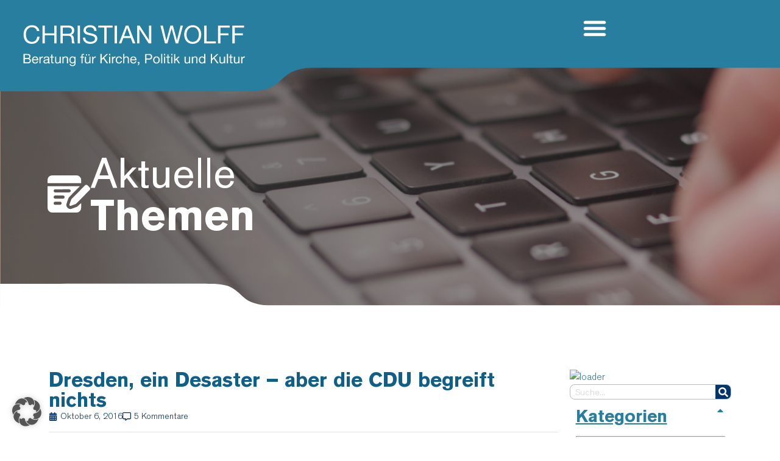

--- FILE ---
content_type: text/html; charset=UTF-8
request_url: https://wolff-christian.de/dresden-ein-desaster-aber-die-cdu-begreift-nichts/
body_size: 31284
content:
<!doctype html>
<html lang="de">
<head>
	<meta charset="UTF-8">
	<meta name="viewport" content="width=device-width, initial-scale=1">
	<link rel="profile" href="https://gmpg.org/xfn/11">
	<title>Dresden, ein Desaster &#8211; aber die CDU begreift nichts &#8211; CHRISTIAN WOLFF</title>
<meta name='robots' content='max-image-preview:large' />
<meta name="dlm-version" content="5.1.6"><link rel='dns-prefetch' href='//platform.linkedin.com' />
<link rel="alternate" type="application/rss+xml" title="CHRISTIAN WOLFF &raquo; Feed" href="https://wolff-christian.de/feed/" />
<link rel="alternate" type="application/rss+xml" title="CHRISTIAN WOLFF &raquo; Kommentar-Feed" href="https://wolff-christian.de/comments/feed/" />
<link rel="alternate" type="application/rss+xml" title="CHRISTIAN WOLFF &raquo; Kommentar-Feed zu Dresden, ein Desaster &#8211; aber die CDU begreift nichts" href="https://wolff-christian.de/dresden-ein-desaster-aber-die-cdu-begreift-nichts/feed/" />
<link rel="alternate" title="oEmbed (JSON)" type="application/json+oembed" href="https://wolff-christian.de/wp-json/oembed/1.0/embed?url=https%3A%2F%2Fwolff-christian.de%2Fdresden-ein-desaster-aber-die-cdu-begreift-nichts%2F" />
<link rel="alternate" title="oEmbed (XML)" type="text/xml+oembed" href="https://wolff-christian.de/wp-json/oembed/1.0/embed?url=https%3A%2F%2Fwolff-christian.de%2Fdresden-ein-desaster-aber-die-cdu-begreift-nichts%2F&#038;format=xml" />
<style id='wp-img-auto-sizes-contain-inline-css'>
img:is([sizes=auto i],[sizes^="auto," i]){contain-intrinsic-size:3000px 1500px}
/*# sourceURL=wp-img-auto-sizes-contain-inline-css */
</style>
<style id='wp-emoji-styles-inline-css'>

	img.wp-smiley, img.emoji {
		display: inline !important;
		border: none !important;
		box-shadow: none !important;
		height: 1em !important;
		width: 1em !important;
		margin: 0 0.07em !important;
		vertical-align: -0.1em !important;
		background: none !important;
		padding: 0 !important;
	}
/*# sourceURL=wp-emoji-styles-inline-css */
</style>
<link rel='stylesheet' id='wp-block-library-css' href='https://wolff-christian.de/wp-includes/css/dist/block-library/style.min.css?ver=6.9' media='all' />
<style id='global-styles-inline-css'>
:root{--wp--preset--aspect-ratio--square: 1;--wp--preset--aspect-ratio--4-3: 4/3;--wp--preset--aspect-ratio--3-4: 3/4;--wp--preset--aspect-ratio--3-2: 3/2;--wp--preset--aspect-ratio--2-3: 2/3;--wp--preset--aspect-ratio--16-9: 16/9;--wp--preset--aspect-ratio--9-16: 9/16;--wp--preset--color--black: #000000;--wp--preset--color--cyan-bluish-gray: #abb8c3;--wp--preset--color--white: #ffffff;--wp--preset--color--pale-pink: #f78da7;--wp--preset--color--vivid-red: #cf2e2e;--wp--preset--color--luminous-vivid-orange: #ff6900;--wp--preset--color--luminous-vivid-amber: #fcb900;--wp--preset--color--light-green-cyan: #7bdcb5;--wp--preset--color--vivid-green-cyan: #00d084;--wp--preset--color--pale-cyan-blue: #8ed1fc;--wp--preset--color--vivid-cyan-blue: #0693e3;--wp--preset--color--vivid-purple: #9b51e0;--wp--preset--gradient--vivid-cyan-blue-to-vivid-purple: linear-gradient(135deg,rgb(6,147,227) 0%,rgb(155,81,224) 100%);--wp--preset--gradient--light-green-cyan-to-vivid-green-cyan: linear-gradient(135deg,rgb(122,220,180) 0%,rgb(0,208,130) 100%);--wp--preset--gradient--luminous-vivid-amber-to-luminous-vivid-orange: linear-gradient(135deg,rgb(252,185,0) 0%,rgb(255,105,0) 100%);--wp--preset--gradient--luminous-vivid-orange-to-vivid-red: linear-gradient(135deg,rgb(255,105,0) 0%,rgb(207,46,46) 100%);--wp--preset--gradient--very-light-gray-to-cyan-bluish-gray: linear-gradient(135deg,rgb(238,238,238) 0%,rgb(169,184,195) 100%);--wp--preset--gradient--cool-to-warm-spectrum: linear-gradient(135deg,rgb(74,234,220) 0%,rgb(151,120,209) 20%,rgb(207,42,186) 40%,rgb(238,44,130) 60%,rgb(251,105,98) 80%,rgb(254,248,76) 100%);--wp--preset--gradient--blush-light-purple: linear-gradient(135deg,rgb(255,206,236) 0%,rgb(152,150,240) 100%);--wp--preset--gradient--blush-bordeaux: linear-gradient(135deg,rgb(254,205,165) 0%,rgb(254,45,45) 50%,rgb(107,0,62) 100%);--wp--preset--gradient--luminous-dusk: linear-gradient(135deg,rgb(255,203,112) 0%,rgb(199,81,192) 50%,rgb(65,88,208) 100%);--wp--preset--gradient--pale-ocean: linear-gradient(135deg,rgb(255,245,203) 0%,rgb(182,227,212) 50%,rgb(51,167,181) 100%);--wp--preset--gradient--electric-grass: linear-gradient(135deg,rgb(202,248,128) 0%,rgb(113,206,126) 100%);--wp--preset--gradient--midnight: linear-gradient(135deg,rgb(2,3,129) 0%,rgb(40,116,252) 100%);--wp--preset--font-size--small: 13px;--wp--preset--font-size--medium: 20px;--wp--preset--font-size--large: 36px;--wp--preset--font-size--x-large: 42px;--wp--preset--spacing--20: 0.44rem;--wp--preset--spacing--30: 0.67rem;--wp--preset--spacing--40: 1rem;--wp--preset--spacing--50: 1.5rem;--wp--preset--spacing--60: 2.25rem;--wp--preset--spacing--70: 3.38rem;--wp--preset--spacing--80: 5.06rem;--wp--preset--shadow--natural: 6px 6px 9px rgba(0, 0, 0, 0.2);--wp--preset--shadow--deep: 12px 12px 50px rgba(0, 0, 0, 0.4);--wp--preset--shadow--sharp: 6px 6px 0px rgba(0, 0, 0, 0.2);--wp--preset--shadow--outlined: 6px 6px 0px -3px rgb(255, 255, 255), 6px 6px rgb(0, 0, 0);--wp--preset--shadow--crisp: 6px 6px 0px rgb(0, 0, 0);}:root { --wp--style--global--content-size: 800px;--wp--style--global--wide-size: 1200px; }:where(body) { margin: 0; }.wp-site-blocks > .alignleft { float: left; margin-right: 2em; }.wp-site-blocks > .alignright { float: right; margin-left: 2em; }.wp-site-blocks > .aligncenter { justify-content: center; margin-left: auto; margin-right: auto; }:where(.wp-site-blocks) > * { margin-block-start: 24px; margin-block-end: 0; }:where(.wp-site-blocks) > :first-child { margin-block-start: 0; }:where(.wp-site-blocks) > :last-child { margin-block-end: 0; }:root { --wp--style--block-gap: 24px; }:root :where(.is-layout-flow) > :first-child{margin-block-start: 0;}:root :where(.is-layout-flow) > :last-child{margin-block-end: 0;}:root :where(.is-layout-flow) > *{margin-block-start: 24px;margin-block-end: 0;}:root :where(.is-layout-constrained) > :first-child{margin-block-start: 0;}:root :where(.is-layout-constrained) > :last-child{margin-block-end: 0;}:root :where(.is-layout-constrained) > *{margin-block-start: 24px;margin-block-end: 0;}:root :where(.is-layout-flex){gap: 24px;}:root :where(.is-layout-grid){gap: 24px;}.is-layout-flow > .alignleft{float: left;margin-inline-start: 0;margin-inline-end: 2em;}.is-layout-flow > .alignright{float: right;margin-inline-start: 2em;margin-inline-end: 0;}.is-layout-flow > .aligncenter{margin-left: auto !important;margin-right: auto !important;}.is-layout-constrained > .alignleft{float: left;margin-inline-start: 0;margin-inline-end: 2em;}.is-layout-constrained > .alignright{float: right;margin-inline-start: 2em;margin-inline-end: 0;}.is-layout-constrained > .aligncenter{margin-left: auto !important;margin-right: auto !important;}.is-layout-constrained > :where(:not(.alignleft):not(.alignright):not(.alignfull)){max-width: var(--wp--style--global--content-size);margin-left: auto !important;margin-right: auto !important;}.is-layout-constrained > .alignwide{max-width: var(--wp--style--global--wide-size);}body .is-layout-flex{display: flex;}.is-layout-flex{flex-wrap: wrap;align-items: center;}.is-layout-flex > :is(*, div){margin: 0;}body .is-layout-grid{display: grid;}.is-layout-grid > :is(*, div){margin: 0;}body{padding-top: 0px;padding-right: 0px;padding-bottom: 0px;padding-left: 0px;}a:where(:not(.wp-element-button)){text-decoration: underline;}:root :where(.wp-element-button, .wp-block-button__link){background-color: #32373c;border-width: 0;color: #fff;font-family: inherit;font-size: inherit;font-style: inherit;font-weight: inherit;letter-spacing: inherit;line-height: inherit;padding-top: calc(0.667em + 2px);padding-right: calc(1.333em + 2px);padding-bottom: calc(0.667em + 2px);padding-left: calc(1.333em + 2px);text-decoration: none;text-transform: inherit;}.has-black-color{color: var(--wp--preset--color--black) !important;}.has-cyan-bluish-gray-color{color: var(--wp--preset--color--cyan-bluish-gray) !important;}.has-white-color{color: var(--wp--preset--color--white) !important;}.has-pale-pink-color{color: var(--wp--preset--color--pale-pink) !important;}.has-vivid-red-color{color: var(--wp--preset--color--vivid-red) !important;}.has-luminous-vivid-orange-color{color: var(--wp--preset--color--luminous-vivid-orange) !important;}.has-luminous-vivid-amber-color{color: var(--wp--preset--color--luminous-vivid-amber) !important;}.has-light-green-cyan-color{color: var(--wp--preset--color--light-green-cyan) !important;}.has-vivid-green-cyan-color{color: var(--wp--preset--color--vivid-green-cyan) !important;}.has-pale-cyan-blue-color{color: var(--wp--preset--color--pale-cyan-blue) !important;}.has-vivid-cyan-blue-color{color: var(--wp--preset--color--vivid-cyan-blue) !important;}.has-vivid-purple-color{color: var(--wp--preset--color--vivid-purple) !important;}.has-black-background-color{background-color: var(--wp--preset--color--black) !important;}.has-cyan-bluish-gray-background-color{background-color: var(--wp--preset--color--cyan-bluish-gray) !important;}.has-white-background-color{background-color: var(--wp--preset--color--white) !important;}.has-pale-pink-background-color{background-color: var(--wp--preset--color--pale-pink) !important;}.has-vivid-red-background-color{background-color: var(--wp--preset--color--vivid-red) !important;}.has-luminous-vivid-orange-background-color{background-color: var(--wp--preset--color--luminous-vivid-orange) !important;}.has-luminous-vivid-amber-background-color{background-color: var(--wp--preset--color--luminous-vivid-amber) !important;}.has-light-green-cyan-background-color{background-color: var(--wp--preset--color--light-green-cyan) !important;}.has-vivid-green-cyan-background-color{background-color: var(--wp--preset--color--vivid-green-cyan) !important;}.has-pale-cyan-blue-background-color{background-color: var(--wp--preset--color--pale-cyan-blue) !important;}.has-vivid-cyan-blue-background-color{background-color: var(--wp--preset--color--vivid-cyan-blue) !important;}.has-vivid-purple-background-color{background-color: var(--wp--preset--color--vivid-purple) !important;}.has-black-border-color{border-color: var(--wp--preset--color--black) !important;}.has-cyan-bluish-gray-border-color{border-color: var(--wp--preset--color--cyan-bluish-gray) !important;}.has-white-border-color{border-color: var(--wp--preset--color--white) !important;}.has-pale-pink-border-color{border-color: var(--wp--preset--color--pale-pink) !important;}.has-vivid-red-border-color{border-color: var(--wp--preset--color--vivid-red) !important;}.has-luminous-vivid-orange-border-color{border-color: var(--wp--preset--color--luminous-vivid-orange) !important;}.has-luminous-vivid-amber-border-color{border-color: var(--wp--preset--color--luminous-vivid-amber) !important;}.has-light-green-cyan-border-color{border-color: var(--wp--preset--color--light-green-cyan) !important;}.has-vivid-green-cyan-border-color{border-color: var(--wp--preset--color--vivid-green-cyan) !important;}.has-pale-cyan-blue-border-color{border-color: var(--wp--preset--color--pale-cyan-blue) !important;}.has-vivid-cyan-blue-border-color{border-color: var(--wp--preset--color--vivid-cyan-blue) !important;}.has-vivid-purple-border-color{border-color: var(--wp--preset--color--vivid-purple) !important;}.has-vivid-cyan-blue-to-vivid-purple-gradient-background{background: var(--wp--preset--gradient--vivid-cyan-blue-to-vivid-purple) !important;}.has-light-green-cyan-to-vivid-green-cyan-gradient-background{background: var(--wp--preset--gradient--light-green-cyan-to-vivid-green-cyan) !important;}.has-luminous-vivid-amber-to-luminous-vivid-orange-gradient-background{background: var(--wp--preset--gradient--luminous-vivid-amber-to-luminous-vivid-orange) !important;}.has-luminous-vivid-orange-to-vivid-red-gradient-background{background: var(--wp--preset--gradient--luminous-vivid-orange-to-vivid-red) !important;}.has-very-light-gray-to-cyan-bluish-gray-gradient-background{background: var(--wp--preset--gradient--very-light-gray-to-cyan-bluish-gray) !important;}.has-cool-to-warm-spectrum-gradient-background{background: var(--wp--preset--gradient--cool-to-warm-spectrum) !important;}.has-blush-light-purple-gradient-background{background: var(--wp--preset--gradient--blush-light-purple) !important;}.has-blush-bordeaux-gradient-background{background: var(--wp--preset--gradient--blush-bordeaux) !important;}.has-luminous-dusk-gradient-background{background: var(--wp--preset--gradient--luminous-dusk) !important;}.has-pale-ocean-gradient-background{background: var(--wp--preset--gradient--pale-ocean) !important;}.has-electric-grass-gradient-background{background: var(--wp--preset--gradient--electric-grass) !important;}.has-midnight-gradient-background{background: var(--wp--preset--gradient--midnight) !important;}.has-small-font-size{font-size: var(--wp--preset--font-size--small) !important;}.has-medium-font-size{font-size: var(--wp--preset--font-size--medium) !important;}.has-large-font-size{font-size: var(--wp--preset--font-size--large) !important;}.has-x-large-font-size{font-size: var(--wp--preset--font-size--x-large) !important;}
:root :where(.wp-block-pullquote){font-size: 1.5em;line-height: 1.6;}
/*# sourceURL=global-styles-inline-css */
</style>
<link rel='stylesheet' id='f12-cf7-captcha-style-css' href='https://wolff-christian.de/wp-content/plugins/captcha-for-contact-form-7/core/assets/f12-cf7-captcha.css?ver=6.9' media='all' />
<link rel='stylesheet' id='dlm-page-addon-frontend-css' href='https://wolff-christian.de/wp-content/plugins/download-monitor-page-addon/assets/css/page.css?ver=6.9' media='all' />
<link rel='stylesheet' id='hello-elementor-css' href='https://wolff-christian.de/wp-content/themes/hello-elementor/assets/css/reset.css?ver=3.4.6' media='all' />
<link rel='stylesheet' id='hello-elementor-theme-style-css' href='https://wolff-christian.de/wp-content/themes/hello-elementor/assets/css/theme.css?ver=3.4.6' media='all' />
<link rel='stylesheet' id='hello-elementor-header-footer-css' href='https://wolff-christian.de/wp-content/themes/hello-elementor/assets/css/header-footer.css?ver=3.4.6' media='all' />
<link rel='stylesheet' id='elementor-frontend-css' href='https://wolff-christian.de/wp-content/uploads/elementor/css/custom-frontend.min.css?ver=1769418630' media='all' />
<link rel='stylesheet' id='elementor-post-8708-css' href='https://wolff-christian.de/wp-content/uploads/elementor/css/post-8708.css?ver=1769418630' media='all' />
<link rel='stylesheet' id='widget-nav-menu-css' href='https://wolff-christian.de/wp-content/uploads/elementor/css/custom-pro-widget-nav-menu.min.css?ver=1769418630' media='all' />
<link rel='stylesheet' id='widget-heading-css' href='https://wolff-christian.de/wp-content/plugins/elementor/assets/css/widget-heading.min.css?ver=3.34.2' media='all' />
<link rel='stylesheet' id='widget-post-info-css' href='https://wolff-christian.de/wp-content/plugins/elementor-pro/assets/css/widget-post-info.min.css?ver=3.34.2' media='all' />
<link rel='stylesheet' id='widget-icon-list-css' href='https://wolff-christian.de/wp-content/uploads/elementor/css/custom-widget-icon-list.min.css?ver=1769418630' media='all' />
<link rel='stylesheet' id='widget-divider-css' href='https://wolff-christian.de/wp-content/plugins/elementor/assets/css/widget-divider.min.css?ver=3.34.2' media='all' />
<link rel='stylesheet' id='widget-post-navigation-css' href='https://wolff-christian.de/wp-content/plugins/elementor-pro/assets/css/widget-post-navigation.min.css?ver=3.34.2' media='all' />
<link rel='stylesheet' id='widget-search-form-css' href='https://wolff-christian.de/wp-content/plugins/elementor-pro/assets/css/widget-search-form.min.css?ver=3.34.2' media='all' />
<link rel='stylesheet' id='widget-toggle-css' href='https://wolff-christian.de/wp-content/uploads/elementor/css/custom-widget-toggle.min.css?ver=1769418630' media='all' />
<link rel='stylesheet' id='widget-accordion-css' href='https://wolff-christian.de/wp-content/uploads/elementor/css/custom-widget-accordion.min.css?ver=1769418630' media='all' />
<link rel='stylesheet' id='elementor-post-8720-css' href='https://wolff-christian.de/wp-content/uploads/elementor/css/post-8720.css?ver=1769418631' media='all' />
<link rel='stylesheet' id='elementor-post-9486-css' href='https://wolff-christian.de/wp-content/uploads/elementor/css/post-9486.css?ver=1769418631' media='all' />
<link rel='stylesheet' id='elementor-post-9476-css' href='https://wolff-christian.de/wp-content/uploads/elementor/css/post-9476.css?ver=1769418649' media='all' />
<link rel='stylesheet' id='borlabs-cookie-custom-css' href='https://wolff-christian.de/wp-content/cache/borlabs-cookie/1/borlabs-cookie-1-de.css?ver=3.3.23-71' media='all' />
<link rel='stylesheet' id='parent-style-css' href='https://wolff-christian.de/wp-content/themes/hello-elementor/style.css?ver=6.9' media='all' />
<link rel='stylesheet' id='child-theme-css-css' href='https://wolff-christian.de/wp-content/themes/christian-wolff-2024/style.css?ver=6.9' media='all' />
<link rel='stylesheet' id='really_simple_share_style-css' href='https://wolff-christian.de/wp-content/plugins/really-simple-facebook-twitter-share-buttons/style.css?ver=6.9' media='all' />
<script src="https://platform.linkedin.com/in.js?ver=6.9" id="really_simple_share_linkedin-js"></script>
<script src="https://wolff-christian.de/wp-includes/js/jquery/jquery.min.js?ver=3.7.1" id="jquery-core-js"></script>
<script src="https://wolff-christian.de/wp-includes/js/jquery/jquery-migrate.min.js?ver=3.4.1" id="jquery-migrate-js"></script>
<script data-no-optimize="1" data-no-minify="1" data-cfasync="false" src="https://wolff-christian.de/wp-content/cache/borlabs-cookie/1/borlabs-cookie-config-de.json.js?ver=3.3.23-79" id="borlabs-cookie-config-js"></script>
<link rel="https://api.w.org/" href="https://wolff-christian.de/wp-json/" /><link rel="alternate" title="JSON" type="application/json" href="https://wolff-christian.de/wp-json/wp/v2/posts/2898" /><link rel="EditURI" type="application/rsd+xml" title="RSD" href="https://wolff-christian.de/xmlrpc.php?rsd" />
<meta name="generator" content="WordPress 6.9" />
<link rel="canonical" href="https://wolff-christian.de/dresden-ein-desaster-aber-die-cdu-begreift-nichts/" />
<link rel='shortlink' href='https://wolff-christian.de/?p=2898' />

<link rel="stylesheet" href="https://wolff-christian.de/wp-content/plugins/count-per-day/counter.css" type="text/css" />
        <style type="text/css" id="pf-main-css">
            
				@media screen {
					.printfriendly {
						z-index: 1000; display: flex; margin: 0px 0px 0px 0px
					}
					.printfriendly a, .printfriendly a:link, .printfriendly a:visited, .printfriendly a:hover, .printfriendly a:active {
						font-weight: 600;
						cursor: pointer;
						text-decoration: none;
						border: none;
						-webkit-box-shadow: none;
						-moz-box-shadow: none;
						box-shadow: none;
						outline:none;
						font-size: 14px !important;
						color: #3AAA11 !important;
					}
					.printfriendly.pf-alignleft {
						justify-content: start;
					}
					.printfriendly.pf-alignright {
						justify-content: end;
					}
					.printfriendly.pf-aligncenter {
						justify-content: center;
						
					}
				}

				.pf-button-img {
					border: none;
					-webkit-box-shadow: none;
					-moz-box-shadow: none;
					box-shadow: none;
					padding: 0;
					margin: 0;
					display: inline;
					vertical-align: middle;
				}

				img.pf-button-img + .pf-button-text {
					margin-left: 6px;
				}

				@media print {
					.printfriendly {
						display: none;
					}
				}
				        </style>

            
        <style type="text/css" id="pf-excerpt-styles">
          .pf-button.pf-button-excerpt {
              display: none;
           }
        </style>

            <script type="text/javascript">
        //<![CDATA[
        
      window.___gcfg = {lang: "de"};
		  (function() {
		    var po = document.createElement("script"); po.type = "text/javascript"; po.async = true;
		    po.src = "https://apis.google.com/js/plusone.js";
		    var s = document.getElementsByTagName("script")[0]; s.parentNode.insertBefore(po, s);
		  })();
      
        //]]>
  		</script><meta name="generator" content="Elementor 3.34.2; features: e_font_icon_svg, additional_custom_breakpoints; settings: css_print_method-external, google_font-disabled, font_display-swap">
			<style>
				.e-con.e-parent:nth-of-type(n+4):not(.e-lazyloaded):not(.e-no-lazyload),
				.e-con.e-parent:nth-of-type(n+4):not(.e-lazyloaded):not(.e-no-lazyload) * {
					background-image: none !important;
				}
				@media screen and (max-height: 1024px) {
					.e-con.e-parent:nth-of-type(n+3):not(.e-lazyloaded):not(.e-no-lazyload),
					.e-con.e-parent:nth-of-type(n+3):not(.e-lazyloaded):not(.e-no-lazyload) * {
						background-image: none !important;
					}
				}
				@media screen and (max-height: 640px) {
					.e-con.e-parent:nth-of-type(n+2):not(.e-lazyloaded):not(.e-no-lazyload),
					.e-con.e-parent:nth-of-type(n+2):not(.e-lazyloaded):not(.e-no-lazyload) * {
						background-image: none !important;
					}
				}
			</style>
			<link rel="icon" href="https://wolff-christian.de/wp-content/uploads/2024/08/cropped-Favicon_Christian-_Wolff-32x32.png" sizes="32x32" />
<link rel="icon" href="https://wolff-christian.de/wp-content/uploads/2024/08/cropped-Favicon_Christian-_Wolff-192x192.png" sizes="192x192" />
<link rel="apple-touch-icon" href="https://wolff-christian.de/wp-content/uploads/2024/08/cropped-Favicon_Christian-_Wolff-180x180.png" />
<meta name="msapplication-TileImage" content="https://wolff-christian.de/wp-content/uploads/2024/08/cropped-Favicon_Christian-_Wolff-270x270.png" />
</head>
<body class="wp-singular post-template-default single single-post postid-2898 single-format-standard wp-embed-responsive wp-theme-hello-elementor wp-child-theme-christian-wolff-2024 hello-elementor-default elementor-default elementor-kit-8708 elementor-page-9476">


<a class="skip-link screen-reader-text" href="#content">Zum Inhalt springen</a>

		<header data-elementor-type="header" data-elementor-id="8720" class="elementor elementor-8720 elementor-location-header" data-elementor-post-type="elementor_library">
			<div class="elementor-element elementor-element-e10cb31 e-con-full e-flex e-con e-parent" data-id="e10cb31" data-element_type="container" data-settings="{&quot;background_background&quot;:&quot;classic&quot;}">
		<a class="elementor-element elementor-element-60d1b27 e-con-full e-flex e-con e-child" data-id="60d1b27" data-element_type="container" data-settings="{&quot;position&quot;:&quot;absolute&quot;}" href="/">
				</a>
				<div class="elementor-element elementor-element-f851787 elementor-widget-mobile__width-initial elementor-absolute elementor-hidden-laptop elementor-hidden-tablet elementor-hidden-mobile regular elementor-nav-menu--dropdown-tablet elementor-nav-menu__text-align-aside elementor-nav-menu--toggle elementor-nav-menu--burger elementor-widget elementor-widget-nav-menu" data-id="f851787" data-element_type="widget" data-settings="{&quot;_position&quot;:&quot;absolute&quot;,&quot;layout&quot;:&quot;horizontal&quot;,&quot;submenu_icon&quot;:{&quot;value&quot;:&quot;&lt;svg aria-hidden=\&quot;true\&quot; class=\&quot;e-font-icon-svg e-fas-caret-down\&quot; viewBox=\&quot;0 0 320 512\&quot; xmlns=\&quot;http:\/\/www.w3.org\/2000\/svg\&quot;&gt;&lt;path d=\&quot;M31.3 192h257.3c17.8 0 26.7 21.5 14.1 34.1L174.1 354.8c-7.8 7.8-20.5 7.8-28.3 0L17.2 226.1C4.6 213.5 13.5 192 31.3 192z\&quot;&gt;&lt;\/path&gt;&lt;\/svg&gt;&quot;,&quot;library&quot;:&quot;fa-solid&quot;},&quot;toggle&quot;:&quot;burger&quot;}" data-widget_type="nav-menu.default">
				<div class="elementor-widget-container">
								<nav aria-label="Menü" class="elementor-nav-menu--main elementor-nav-menu__container elementor-nav-menu--layout-horizontal e--pointer-underline e--animation-fade">
				<ul id="menu-1-f851787" class="elementor-nav-menu"><li class="menu-item menu-item-type-post_type menu-item-object-page menu-item-9484"><a href="https://wolff-christian.de/blog/" class="elementor-item">Blog</a></li>
<li class="menu-item menu-item-type-post_type menu-item-object-page menu-item-9482"><a href="https://wolff-christian.de/texte-und-werke/" class="elementor-item">Texte und Werke</a></li>
<li class="menu-item menu-item-type-post_type menu-item-object-page menu-item-9483"><a href="https://wolff-christian.de/termine/" class="elementor-item">Termine</a></li>
<li class="menu-item menu-item-type-post_type menu-item-object-page menu-item-9481"><a href="https://wolff-christian.de/vita/" class="elementor-item">Vita</a></li>
<li class="menu-item menu-item-type-post_type menu-item-object-page menu-item-9493"><a href="https://wolff-christian.de/kontakt/" class="elementor-item">Kontakt</a></li>
</ul>			</nav>
					<div class="elementor-menu-toggle" role="button" tabindex="0" aria-label="Menü Umschalter" aria-expanded="false">
			<svg aria-hidden="true" role="presentation" class="elementor-menu-toggle__icon--open e-font-icon-svg e-eicon-menu-bar" viewBox="0 0 1000 1000" xmlns="http://www.w3.org/2000/svg"><path d="M104 333H896C929 333 958 304 958 271S929 208 896 208H104C71 208 42 237 42 271S71 333 104 333ZM104 583H896C929 583 958 554 958 521S929 458 896 458H104C71 458 42 487 42 521S71 583 104 583ZM104 833H896C929 833 958 804 958 771S929 708 896 708H104C71 708 42 737 42 771S71 833 104 833Z"></path></svg><svg aria-hidden="true" role="presentation" class="elementor-menu-toggle__icon--close e-font-icon-svg e-eicon-close" viewBox="0 0 1000 1000" xmlns="http://www.w3.org/2000/svg"><path d="M742 167L500 408 258 167C246 154 233 150 217 150 196 150 179 158 167 167 154 179 150 196 150 212 150 229 154 242 171 254L408 500 167 742C138 771 138 800 167 829 196 858 225 858 254 829L496 587 738 829C750 842 767 846 783 846 800 846 817 842 829 829 842 817 846 804 846 783 846 767 842 750 829 737L588 500 833 258C863 229 863 200 833 171 804 137 775 137 742 167Z"></path></svg>		</div>
					<nav class="elementor-nav-menu--dropdown elementor-nav-menu__container" aria-hidden="true">
				<ul id="menu-2-f851787" class="elementor-nav-menu"><li class="menu-item menu-item-type-post_type menu-item-object-page menu-item-9484"><a href="https://wolff-christian.de/blog/" class="elementor-item" tabindex="-1">Blog</a></li>
<li class="menu-item menu-item-type-post_type menu-item-object-page menu-item-9482"><a href="https://wolff-christian.de/texte-und-werke/" class="elementor-item" tabindex="-1">Texte und Werke</a></li>
<li class="menu-item menu-item-type-post_type menu-item-object-page menu-item-9483"><a href="https://wolff-christian.de/termine/" class="elementor-item" tabindex="-1">Termine</a></li>
<li class="menu-item menu-item-type-post_type menu-item-object-page menu-item-9481"><a href="https://wolff-christian.de/vita/" class="elementor-item" tabindex="-1">Vita</a></li>
<li class="menu-item menu-item-type-post_type menu-item-object-page menu-item-9493"><a href="https://wolff-christian.de/kontakt/" class="elementor-item" tabindex="-1">Kontakt</a></li>
</ul>			</nav>
						</div>
				</div>
				<div class="elementor-element elementor-element-3298d36 elementor-widget-mobile__width-initial elementor-absolute elementor-hidden-desktop regular elementor-nav-menu__text-align-aside elementor-nav-menu--toggle elementor-nav-menu--burger elementor-widget elementor-widget-nav-menu" data-id="3298d36" data-element_type="widget" data-settings="{&quot;_position&quot;:&quot;absolute&quot;,&quot;layout&quot;:&quot;dropdown&quot;,&quot;submenu_icon&quot;:{&quot;value&quot;:&quot;&lt;svg aria-hidden=\&quot;true\&quot; class=\&quot;e-font-icon-svg e-fas-caret-down\&quot; viewBox=\&quot;0 0 320 512\&quot; xmlns=\&quot;http:\/\/www.w3.org\/2000\/svg\&quot;&gt;&lt;path d=\&quot;M31.3 192h257.3c17.8 0 26.7 21.5 14.1 34.1L174.1 354.8c-7.8 7.8-20.5 7.8-28.3 0L17.2 226.1C4.6 213.5 13.5 192 31.3 192z\&quot;&gt;&lt;\/path&gt;&lt;\/svg&gt;&quot;,&quot;library&quot;:&quot;fa-solid&quot;},&quot;toggle&quot;:&quot;burger&quot;}" data-widget_type="nav-menu.default">
				<div class="elementor-widget-container">
							<div class="elementor-menu-toggle" role="button" tabindex="0" aria-label="Menü Umschalter" aria-expanded="false">
			<svg aria-hidden="true" role="presentation" class="elementor-menu-toggle__icon--open e-font-icon-svg e-eicon-menu-bar" viewBox="0 0 1000 1000" xmlns="http://www.w3.org/2000/svg"><path d="M104 333H896C929 333 958 304 958 271S929 208 896 208H104C71 208 42 237 42 271S71 333 104 333ZM104 583H896C929 583 958 554 958 521S929 458 896 458H104C71 458 42 487 42 521S71 583 104 583ZM104 833H896C929 833 958 804 958 771S929 708 896 708H104C71 708 42 737 42 771S71 833 104 833Z"></path></svg><svg aria-hidden="true" role="presentation" class="elementor-menu-toggle__icon--close e-font-icon-svg e-eicon-close" viewBox="0 0 1000 1000" xmlns="http://www.w3.org/2000/svg"><path d="M742 167L500 408 258 167C246 154 233 150 217 150 196 150 179 158 167 167 154 179 150 196 150 212 150 229 154 242 171 254L408 500 167 742C138 771 138 800 167 829 196 858 225 858 254 829L496 587 738 829C750 842 767 846 783 846 800 846 817 842 829 829 842 817 846 804 846 783 846 767 842 750 829 737L588 500 833 258C863 229 863 200 833 171 804 137 775 137 742 167Z"></path></svg>		</div>
					<nav class="elementor-nav-menu--dropdown elementor-nav-menu__container" aria-hidden="true">
				<ul id="menu-2-3298d36" class="elementor-nav-menu"><li class="menu-item menu-item-type-post_type menu-item-object-page menu-item-9484"><a href="https://wolff-christian.de/blog/" class="elementor-item" tabindex="-1">Blog</a></li>
<li class="menu-item menu-item-type-post_type menu-item-object-page menu-item-9482"><a href="https://wolff-christian.de/texte-und-werke/" class="elementor-item" tabindex="-1">Texte und Werke</a></li>
<li class="menu-item menu-item-type-post_type menu-item-object-page menu-item-9483"><a href="https://wolff-christian.de/termine/" class="elementor-item" tabindex="-1">Termine</a></li>
<li class="menu-item menu-item-type-post_type menu-item-object-page menu-item-9481"><a href="https://wolff-christian.de/vita/" class="elementor-item" tabindex="-1">Vita</a></li>
<li class="menu-item menu-item-type-post_type menu-item-object-page menu-item-9493"><a href="https://wolff-christian.de/kontakt/" class="elementor-item" tabindex="-1">Kontakt</a></li>
</ul>			</nav>
						</div>
				</div>
				</div>
				</header>
				<div data-elementor-type="single-post" data-elementor-id="9476" class="elementor elementor-9476 elementor-location-single post-2898 post type-post status-publish format-standard hentry category-kirche category-politik tag-afd tag-cdu tag-demokratie tag-dresden tag-pegida tag-rechtsextremismus" data-elementor-post-type="elementor_library">
			<div class="elementor-element elementor-element-dc7af9a e-con-full e-flex e-con e-parent" data-id="dc7af9a" data-element_type="container">
		<section class="elementor-element elementor-element-9d22c20 e-con-full e-flex e-con e-child" data-id="9d22c20" data-element_type="container" data-settings="{&quot;background_background&quot;:&quot;classic&quot;}">
		<div class="elementor-element elementor-element-260445d e-con-full hero-mobile elementor-hidden-desktop elementor-hidden-laptop elementor-hidden-tablet elementor-hidden-mobile_extra e-flex e-con e-child" data-id="260445d" data-element_type="container" data-settings="{&quot;background_background&quot;:&quot;classic&quot;}">
		<div class="elementor-element elementor-element-8869485 e-con-full e-flex e-con e-child" data-id="8869485" data-element_type="container">
				<div class="elementor-element elementor-element-8742b14 elementor-view-default elementor-widget elementor-widget-icon" data-id="8742b14" data-element_type="widget" data-widget_type="icon.default">
				<div class="elementor-widget-container">
							<div class="elementor-icon-wrapper">
			<div class="elementor-icon">
			<svg xmlns="http://www.w3.org/2000/svg" xmlns:xlink="http://www.w3.org/1999/xlink" id="Gruppe_298" data-name="Gruppe 298" width="72.932" height="62.694" viewBox="0 0 72.932 62.694"><defs><clipPath id="clip-path"><rect id="Rechteck_637" data-name="Rechteck 637" width="72.932" height="62.694" fill="#fff"></rect></clipPath></defs><g id="Gruppe_292" data-name="Gruppe 292" clip-path="url(#clip-path)"><path id="Pfad_222" data-name="Pfad 222" d="M55.238,84.152c-.269.285-.462.5-.665.7Q46.035,93.4,37.489,101.932a7.676,7.676,0,0,0-1.894,3c-.946,2.747-1.943,5.476-2.9,8.22a6.885,6.885,0,0,0,8.823,8.87q4.194-1.453,8.363-2.977a4.662,4.662,0,0,0,1.431-.9c2.051-1.823,4.073-3.68,6.168-5.582.025.24.063.438.063.635,0,2.421.012,4.842,0,7.263a7.818,7.818,0,0,1-8.049,8.037q-20.684.015-41.369,0a7.8,7.8,0,0,1-8.023-7.809C.078,108.66.1,96.636.1,84.612c0-.134.013-.268.023-.46ZM25.03,94.541c3.943,0,7.886.037,11.827-.035a3.633,3.633,0,0,0,2.05-.768,2.253,2.253,0,0,0,.61-2.749,2.507,2.507,0,0,0-2.473-1.668q-5.465-.013-10.931,0-6.4,0-12.807,0a2.567,2.567,0,0,0-2.54,1.573,2.6,2.6,0,0,0,2.518,3.647c3.915.016,7.831,0,11.746.005m-5.186,10.448c2.175,0,4.35,0,6.524,0a2.623,2.623,0,1,0,.031-5.221q-6.484-.008-12.967,0a2.622,2.622,0,1,0-.031,5.221c2.148.007,4.3,0,6.443,0M17.3,110.213c-1.332,0-2.664-.009-4,0a2.612,2.612,0,1,0-.02,5.218q4,.02,7.991,0a2.613,2.613,0,1,0,.02-5.217c-1.332-.013-2.664,0-4,0" transform="translate(-0.07 -65.806)" fill="#fff"></path><path id="Pfad_223" data-name="Pfad 223" d="M.064,13C.064,10.961-.1,8.961.1,7A7.733,7.733,0,0,1,8.063,0Q23.895-.009,39.726,0c3.21,0,6.42-.006,9.629,0a7.833,7.833,0,0,1,8.12,8.132c.005,1.6,0,3.206,0,4.867Z" transform="translate(0 0.001)" fill="#fff"></path><path id="Pfad_224" data-name="Pfad 224" d="M200.46,72.924a3.131,3.131,0,0,1,2.231.994c1.13,1.14,2.28,2.26,3.4,3.409a2.976,2.976,0,0,1-.029,4.54q-7.551,7.569-15.116,15.124c-2.558,2.559-5.109,5.125-7.686,7.665a3.491,3.491,0,0,1-1.213.767c-2.625.963-5.269,1.878-7.9,2.827a1.79,1.79,0,0,1-2.046-.275,1.757,1.757,0,0,1-.315-2.036c.968-2.682,1.909-5.374,2.886-8.053a2.862,2.862,0,0,1,.634-1.014Q186.718,85.429,198.146,74a3.3,3.3,0,0,1,2.314-1.08" transform="translate(-134.196 -57.026)" fill="#fff"></path></g></svg>			</div>
		</div>
						</div>
				</div>
				<div class="elementor-element elementor-element-e3d4e8e elementor-widget elementor-widget-heading" data-id="e3d4e8e" data-element_type="widget" data-widget_type="heading.default">
				<div class="elementor-widget-container">
					<h2 class="elementor-heading-title elementor-size-default">Aktuelle<br><span class='bold'>Themen</span></h2>				</div>
				</div>
				</div>
				</div>
		<section class="elementor-element elementor-element-0110b32 e-con-full elementor-hidden-mobile hero e-flex e-con e-child" data-id="0110b32" data-element_type="container" data-settings="{&quot;background_background&quot;:&quot;classic&quot;}">
		<div class="elementor-element elementor-element-a67ad9b e-flex e-con-boxed e-con e-child" data-id="a67ad9b" data-element_type="container">
					<div class="e-con-inner">
				<div class="elementor-element elementor-element-3f702fd elementor-view-default elementor-widget elementor-widget-icon" data-id="3f702fd" data-element_type="widget" data-widget_type="icon.default">
				<div class="elementor-widget-container">
							<div class="elementor-icon-wrapper">
			<div class="elementor-icon">
			<svg xmlns="http://www.w3.org/2000/svg" xmlns:xlink="http://www.w3.org/1999/xlink" id="Gruppe_298" data-name="Gruppe 298" width="72.932" height="62.694" viewBox="0 0 72.932 62.694"><defs><clipPath id="clip-path"><rect id="Rechteck_637" data-name="Rechteck 637" width="72.932" height="62.694" fill="#fff"></rect></clipPath></defs><g id="Gruppe_292" data-name="Gruppe 292" clip-path="url(#clip-path)"><path id="Pfad_222" data-name="Pfad 222" d="M55.238,84.152c-.269.285-.462.5-.665.7Q46.035,93.4,37.489,101.932a7.676,7.676,0,0,0-1.894,3c-.946,2.747-1.943,5.476-2.9,8.22a6.885,6.885,0,0,0,8.823,8.87q4.194-1.453,8.363-2.977a4.662,4.662,0,0,0,1.431-.9c2.051-1.823,4.073-3.68,6.168-5.582.025.24.063.438.063.635,0,2.421.012,4.842,0,7.263a7.818,7.818,0,0,1-8.049,8.037q-20.684.015-41.369,0a7.8,7.8,0,0,1-8.023-7.809C.078,108.66.1,96.636.1,84.612c0-.134.013-.268.023-.46ZM25.03,94.541c3.943,0,7.886.037,11.827-.035a3.633,3.633,0,0,0,2.05-.768,2.253,2.253,0,0,0,.61-2.749,2.507,2.507,0,0,0-2.473-1.668q-5.465-.013-10.931,0-6.4,0-12.807,0a2.567,2.567,0,0,0-2.54,1.573,2.6,2.6,0,0,0,2.518,3.647c3.915.016,7.831,0,11.746.005m-5.186,10.448c2.175,0,4.35,0,6.524,0a2.623,2.623,0,1,0,.031-5.221q-6.484-.008-12.967,0a2.622,2.622,0,1,0-.031,5.221c2.148.007,4.3,0,6.443,0M17.3,110.213c-1.332,0-2.664-.009-4,0a2.612,2.612,0,1,0-.02,5.218q4,.02,7.991,0a2.613,2.613,0,1,0,.02-5.217c-1.332-.013-2.664,0-4,0" transform="translate(-0.07 -65.806)" fill="#fff"></path><path id="Pfad_223" data-name="Pfad 223" d="M.064,13C.064,10.961-.1,8.961.1,7A7.733,7.733,0,0,1,8.063,0Q23.895-.009,39.726,0c3.21,0,6.42-.006,9.629,0a7.833,7.833,0,0,1,8.12,8.132c.005,1.6,0,3.206,0,4.867Z" transform="translate(0 0.001)" fill="#fff"></path><path id="Pfad_224" data-name="Pfad 224" d="M200.46,72.924a3.131,3.131,0,0,1,2.231.994c1.13,1.14,2.28,2.26,3.4,3.409a2.976,2.976,0,0,1-.029,4.54q-7.551,7.569-15.116,15.124c-2.558,2.559-5.109,5.125-7.686,7.665a3.491,3.491,0,0,1-1.213.767c-2.625.963-5.269,1.878-7.9,2.827a1.79,1.79,0,0,1-2.046-.275,1.757,1.757,0,0,1-.315-2.036c.968-2.682,1.909-5.374,2.886-8.053a2.862,2.862,0,0,1,.634-1.014Q186.718,85.429,198.146,74a3.3,3.3,0,0,1,2.314-1.08" transform="translate(-134.196 -57.026)" fill="#fff"></path></g></svg>			</div>
		</div>
						</div>
				</div>
				<div class="elementor-element elementor-element-3d9205c elementor-widget elementor-widget-heading" data-id="3d9205c" data-element_type="widget" data-widget_type="heading.default">
				<div class="elementor-widget-container">
					<h2 class="elementor-heading-title elementor-size-default">Aktuelle<br><span class='bold'>Themen</span></h2>				</div>
				</div>
					</div>
				</div>
				</section>
				</section>
				</div>
		<div class="elementor-element elementor-element-08a3c86 e-flex e-con-boxed e-con e-parent" data-id="08a3c86" data-element_type="container">
					<div class="e-con-inner">
		<div class="elementor-element elementor-element-dd30e63 e-con-full e-flex e-con e-child" data-id="dd30e63" data-element_type="container">
				<div class="elementor-element elementor-element-e37ec7a bold elementor-widget elementor-widget-theme-post-title elementor-page-title elementor-widget-heading" data-id="e37ec7a" data-element_type="widget" data-widget_type="theme-post-title.default">
				<div class="elementor-widget-container">
					<h3 class="elementor-heading-title elementor-size-default">Dresden, ein Desaster &#8211; aber die CDU begreift nichts</h3>				</div>
				</div>
				<div class="elementor-element elementor-element-5371dfc elementor-widget elementor-widget-post-info" data-id="5371dfc" data-element_type="widget" data-widget_type="post-info.default">
				<div class="elementor-widget-container">
							<ul class="elementor-inline-items elementor-icon-list-items elementor-post-info">
								<li class="elementor-icon-list-item elementor-repeater-item-0de2100 elementor-inline-item" itemprop="datePublished">
						<a href="https://wolff-christian.de/2016/10/06/">
											<span class="elementor-icon-list-icon">
								<svg aria-hidden="true" class="e-font-icon-svg e-fas-calendar-alt" viewBox="0 0 448 512" xmlns="http://www.w3.org/2000/svg"><path d="M0 464c0 26.5 21.5 48 48 48h352c26.5 0 48-21.5 48-48V192H0v272zm320-196c0-6.6 5.4-12 12-12h40c6.6 0 12 5.4 12 12v40c0 6.6-5.4 12-12 12h-40c-6.6 0-12-5.4-12-12v-40zm0 128c0-6.6 5.4-12 12-12h40c6.6 0 12 5.4 12 12v40c0 6.6-5.4 12-12 12h-40c-6.6 0-12-5.4-12-12v-40zM192 268c0-6.6 5.4-12 12-12h40c6.6 0 12 5.4 12 12v40c0 6.6-5.4 12-12 12h-40c-6.6 0-12-5.4-12-12v-40zm0 128c0-6.6 5.4-12 12-12h40c6.6 0 12 5.4 12 12v40c0 6.6-5.4 12-12 12h-40c-6.6 0-12-5.4-12-12v-40zM64 268c0-6.6 5.4-12 12-12h40c6.6 0 12 5.4 12 12v40c0 6.6-5.4 12-12 12H76c-6.6 0-12-5.4-12-12v-40zm0 128c0-6.6 5.4-12 12-12h40c6.6 0 12 5.4 12 12v40c0 6.6-5.4 12-12 12H76c-6.6 0-12-5.4-12-12v-40zM400 64h-48V16c0-8.8-7.2-16-16-16h-32c-8.8 0-16 7.2-16 16v48H160V16c0-8.8-7.2-16-16-16h-32c-8.8 0-16 7.2-16 16v48H48C21.5 64 0 85.5 0 112v48h448v-48c0-26.5-21.5-48-48-48z"></path></svg>							</span>
									<span class="elementor-icon-list-text elementor-post-info__item elementor-post-info__item--type-date">
										<time>Oktober 6, 2016</time>					</span>
									</a>
				</li>
				<li class="elementor-icon-list-item elementor-repeater-item-6255d2c elementor-inline-item" itemprop="commentCount">
						<a href="https://wolff-christian.de/dresden-ein-desaster-aber-die-cdu-begreift-nichts/#comments">
											<span class="elementor-icon-list-icon">
								<svg aria-hidden="true" class="e-font-icon-svg e-far-comment-alt" viewBox="0 0 512 512" xmlns="http://www.w3.org/2000/svg"><path d="M448 0H64C28.7 0 0 28.7 0 64v288c0 35.3 28.7 64 64 64h96v84c0 7.1 5.8 12 12 12 2.4 0 4.9-.7 7.1-2.4L304 416h144c35.3 0 64-28.7 64-64V64c0-35.3-28.7-64-64-64zm16 352c0 8.8-7.2 16-16 16H288l-12.8 9.6L208 428v-60H64c-8.8 0-16-7.2-16-16V64c0-8.8 7.2-16 16-16h384c8.8 0 16 7.2 16 16v288z"></path></svg>							</span>
									<span class="elementor-icon-list-text elementor-post-info__item elementor-post-info__item--type-comments">
										5 Kommentare					</span>
									</a>
				</li>
				</ul>
						</div>
				</div>
				<div class="elementor-element elementor-element-448b916 elementor-widget-divider--view-line elementor-widget elementor-widget-divider" data-id="448b916" data-element_type="widget" data-widget_type="divider.default">
				<div class="elementor-widget-container">
							<div class="elementor-divider">
			<span class="elementor-divider-separator">
						</span>
		</div>
						</div>
				</div>
				<div class="elementor-element elementor-element-460c91b elementor-widget elementor-widget-theme-post-content" data-id="460c91b" data-element_type="widget" data-widget_type="theme-post-content.default">
				<div class="elementor-widget-container">
					<div class="pf-content"><p>Bedrückender geht es eigentlich nicht mehr: Da kam es am Tag der Deutschen Einheit, am 03. Oktober 2016, zu von der Polizei und dem Ordnungsamt Dresden zugelassenen, womöglich geförderten Pöbelszenen von Pegida und AfD-Anhänger/innen in der Dresdner Innenstadt. <span id="more-2898"></span>Diese war an diesem Tag angeblich für alle Kundgebungen und Demonstrationen gesperrt – nicht aber für Lutz Bachmann, der offensichtlich über eine Standleitung, zumindest über beste Beziehungen zur Polizei verfügt. Er und einige Hundert Menschen durften ihre Hassparolen den Gottesdienstbesucher/innen auf dem Weg zur Frauenkirche entgegenbrüllen – darunter die entlarvende Parole <em>„Merkel nach Sibirien, Putin nach Berlin“</em>. Tags darauf erklären Innenminister Markus Ulbig (CDU) und der Dresdner Ordnungsbürgermeister Detlef Sittel (CDU) unisono: Das gehöre zur Demokratie bzw. man müsse ja beunruhigt sein, wenn es keinen Protest mehr gebe. Da wird der Hass noch geadelt. Und: die Polizei hat alles richtig gemacht.</p>
<p>Doch damit nicht genug: Zwei Tage später bietet Innenminister Ulbig den Pegida-Anhängern Gespräche an und der CDU-Abgeordnete im Europaparlament Hermann Winkler redet einer Koalition mit der AfD das Wort. Da scheint einer den Brückenschlag zu wagen zwischen dem AfD-Jargon der Bundestagsabgeordneten Bettina Kudla (CDU), die vor einer <em>„Umvolkung Deutschlands“ </em>warnt, und dem Original für Hetze und Menschenverfeindung AfD – und folgt damit dem Diktum des ehemaligen Ministerpräsidenten Kurt Biedenkopf (CDU): <em>„Sachsen ist immun gegen den Rechtsextremismus“.</em> Ja, Sachsen ist so immun, dass sich seit über 25 Jahren in vielen Ortschaften das braune Gebräu hat ausbreiten können, so dass sie gar nicht mehr auffallen &#8211; die Neonazis. Doch tatsächlich wird auch hier deutlich: Die CDU Sachsen hat weder etwas gelernt noch begriffen. Sie konterkariert permanent die eigentlich erfreuliche Erkenntnis von Ministerpräsident Stanislav Tillich (CDU) <em>„Sachsen hat ein Problem mit dem Rechtsextremismus“</em> und lässt dieses zum Lippenbekenntnis verkommen.</p>
<p>Genau dieser Zwiespalt war am vergangenen Montag in Dresden zu spüren: ein beklemmendes Klima, das durch die Tristesse des Herbstregens sich nass-schwer auf die Seele legte. Da war mit Händen zu greifen, dass Pegida und AfD in Sachsen keine Fremdkörper sind, sondern mit ihrem verbiestert-spießigen Nationalismus und Antipluralismus (nicht nur) zu dieser Stadt gehören. Ja, es scheinen nicht wenige in der Dresdner Stadtgesellschaft einschließlich der Kirchen von einer Sehnsucht beseelt zu, dass Lutz und die Seinen ganz schnell wieder zurückkehren mögen in die geschlossenen Reihen der Residenzstadt. Für die verlorenen besorgten Bürger/innen ist im abgrenzten Vorgarten immer ein Platz –ein Platz, der dem fremden Schutzsuchenden verwehrt werden soll. Offensichtlich ist es für viele in der Quasi-Staats-Partei CDU wichtiger, dass der Liebesentzug der Pegida- und AfD-Anhänger überwunden wird, als dass man Haltung bewahrt, Position bezieht und die Demokratie gegen ihre Feinde verteidigt. Da biedert sich ein Hermann Winkler der AfD an und die Truppe um den selbst ernannten Patriotismus-Beauftragten der CDU, Landtagspräsident Matthias Rößler, ergeht sich zusammen mit der CSU in <em>&#8222;Leit-und Rahmenkultur&#8220;-</em>Gedanken, die den <em>„Stolz auf unsere Nation“ </em>stärken sollen. Doch letztlich wird damit nur die Ab- und Ausgrenzungsideologie der fremdenfeindlichen, Demokratie verachtenden, antipluralistischen Partei genannt AfD bedient. Da können sich eigentlich nur alle Rechtsextremisten ins Fäustchen lachen, wie sie von denen stark gemacht werden, die immer noch nicht begriffen haben, um welch gefährlich-rassistische Gruppen es sich bei Pegida und AfD handelt und wie diese mit ihrem Gepöbel ein vielfältiges, buntes Zusammenleben in unserem Land zerstören wollen.</p>
<p>Der kommende Sonntag, der 09. Oktober 2016, der Tag der Friedlichen Revolution sollte für uns alle Anlass sein, das wieder in den Mittelpunkt zu rücken, was vor 27 Jahren die Menschen bewegt hat: Aufbruch zur Demokratie und zum gesellschaftlichen Pluralismus. Dieser Pluralismus wird nicht durch die gefährdet, mit denen uns jetzt ein gemeinsamer, durchaus schwieriger Integrationsprozess bevorsteht. Vielmehr droht die Gefahr von denen, die ihre Vorbilder in Putin, Orban und Kaczynski sehen und sich an deren militant autoritärer, antipluralistischer Politik orientieren. Darum hoffe ich, dass wir uns am Sonntag wieder auf das alte Motto für den 09. Oktober verständigen: Aufbruch zur Demokratie und dieses jeden Tag mit Leben erfüllen.</p>
<div class="printfriendly pf-button pf-button-content pf-alignleft">
                    <a href="#" rel="nofollow" onclick="window.print(); return false;" title="Printer Friendly, PDF & Email">
                    <img decoding="async" class="pf-button-img" src="https://cdn.printfriendly.com/buttons/print-button-gray.png" alt="Print Friendly, PDF & Email" style="width: 66px;height: 24px;"  />
                    </a>
                </div></div><div style="min-height:33px;" class="really_simple_share really_simple_share_button robots-nocontent snap_nopreview"><div class="really_simple_share_specificfeeds_follow" style="width:110px;"><a href="http://www.specificfeeds.com/follow" target="_blank"><img decoding="async" src="https://wolff-christian.de/wp-content/plugins/really-simple-facebook-twitter-share-buttons/images/specificfeeds_follow.png" alt="Email, RSS" title="Email, RSS" /> Follow</a></div><div class="really_simple_share_google1" style="width:80px;"><div class="g-plusone" data-size="medium" data-href="https://wolff-christian.de/dresden-ein-desaster-aber-die-cdu-begreift-nichts/" ></div></div><div class="really_simple_share_facebook_share_new" style="width:110px;"><div class="fb-share-button" data-href="https://wolff-christian.de/dresden-ein-desaster-aber-die-cdu-begreift-nichts/" data-type="button_count" data-width="110"></div></div><div class="really_simple_share_linkedin" style="width:100px;"><script type="IN/Share" data-counter="right" data-url="https://wolff-christian.de/dresden-ein-desaster-aber-die-cdu-begreift-nichts/"></script></div></div>
		<div class="really_simple_share_clearfix"></div>				</div>
				</div>
				<div class="elementor-element elementor-element-350844b bold tags elementor-widget elementor-widget-post-info" data-id="350844b" data-element_type="widget" data-widget_type="post-info.default">
				<div class="elementor-widget-container">
							<ul class="elementor-inline-items elementor-icon-list-items elementor-post-info">
								<li class="elementor-icon-list-item elementor-repeater-item-8d82683 elementor-inline-item" itemprop="about">
													<span class="elementor-icon-list-text elementor-post-info__item elementor-post-info__item--type-terms">
							<span class="elementor-post-info__item-prefix">Dieser Eintrag wurde gepostet in </span>
										<span class="elementor-post-info__terms-list">
				<a href="https://wolff-christian.de/category/kirche/" class="elementor-post-info__terms-list-item">Kirche</a>, <a href="https://wolff-christian.de/category/politik/" class="elementor-post-info__terms-list-item">Politik</a>				</span>
					</span>
								</li>
				<li class="elementor-icon-list-item elementor-repeater-item-e1faed8 elementor-inline-item" itemprop="about">
													<span class="elementor-icon-list-text elementor-post-info__item elementor-post-info__item--type-terms">
							<span class="elementor-post-info__item-prefix">und getagged </span>
										<span class="elementor-post-info__terms-list">
				<a href="https://wolff-christian.de/tag/afd/" class="elementor-post-info__terms-list-item">AFD</a>, <a href="https://wolff-christian.de/tag/cdu/" class="elementor-post-info__terms-list-item">CDU</a>, <a href="https://wolff-christian.de/tag/demokratie/" class="elementor-post-info__terms-list-item">Demokratie</a>, <a href="https://wolff-christian.de/tag/dresden/" class="elementor-post-info__terms-list-item">Dresden</a>, <a href="https://wolff-christian.de/tag/pegida/" class="elementor-post-info__terms-list-item">PEGIDA</a>, <a href="https://wolff-christian.de/tag/rechtsextremismus/" class="elementor-post-info__terms-list-item">Rechtsextremismus</a>				</span>
					</span>
								</li>
				</ul>
						</div>
				</div>
				<div class="elementor-element elementor-element-cfbb99c elementor-widget elementor-widget-post-navigation" data-id="cfbb99c" data-element_type="widget" data-widget_type="post-navigation.default">
				<div class="elementor-widget-container">
							<div class="elementor-post-navigation" role="navigation" aria-label="Beitrag Navigation">
			<div class="elementor-post-navigation__prev elementor-post-navigation__link">
				<a href="https://wolff-christian.de/predigt-im-friedensgebet-kreuzkirche-dresden/" rel="prev"><span class="post-navigation__arrow-wrapper post-navigation__arrow-prev"><svg aria-hidden="true" class="e-font-icon-svg e-fas-caret-left" viewBox="0 0 192 512" xmlns="http://www.w3.org/2000/svg"><path d="M192 127.338v257.324c0 17.818-21.543 26.741-34.142 14.142L29.196 270.142c-7.81-7.81-7.81-20.474 0-28.284l128.662-128.662c12.599-12.6 34.142-3.676 34.142 14.142z"></path></svg><span class="elementor-screen-only">Zurück</span></span><span class="elementor-post-navigation__link__prev"><span class="post-navigation__prev--label"></span><span class="post-navigation__prev--title">Predigt im Friedensgebet Kreuzkirche Dresden am Tag der Deutschen Einheit</span></span></a>			</div>
						<div class="elementor-post-navigation__next elementor-post-navigation__link">
				<a href="https://wolff-christian.de/aufruf-zum-09-oktober-2016-demokratie-verteidigen-der-hetze-widerstehen/" rel="next"><span class="elementor-post-navigation__link__next"><span class="post-navigation__next--label"></span><span class="post-navigation__next--title">Aufruf zum 09. Oktober 2016: Demokratie verteidigen, der Hetze widerstehen</span></span><span class="post-navigation__arrow-wrapper post-navigation__arrow-next"><svg aria-hidden="true" class="e-font-icon-svg e-fas-caret-right" viewBox="0 0 192 512" xmlns="http://www.w3.org/2000/svg"><path d="M0 384.662V127.338c0-17.818 21.543-26.741 34.142-14.142l128.662 128.662c7.81 7.81 7.81 20.474 0 28.284L34.142 398.804C21.543 411.404 0 402.48 0 384.662z"></path></svg><span class="elementor-screen-only">Nächster</span></span></a>			</div>
		</div>
						</div>
				</div>
				<div class="elementor-element elementor-element-cb6183e elementor-widget elementor-widget-post-comments" data-id="cb6183e" data-element_type="widget" data-widget_type="post-comments.theme_comments">
				<div class="elementor-widget-container">
					<section id="comments" class="comments-area">

			<h2 class="title-comments">
			5 Antworten		</h2>

		
		<ol class="comment-list">
					<li id="comment-11679" class="comment even thread-even depth-1">
			<article id="div-comment-11679" class="comment-body">
				<footer class="comment-meta">
					<div class="comment-author vcard">
						<img alt='' src='https://secure.gravatar.com/avatar/a393d9e0c411824501cb2a47cea9491d55f8d55c96cad6ea7ef3af5c66f69f98?s=42&#038;d=blank&#038;r=g' srcset='https://secure.gravatar.com/avatar/a393d9e0c411824501cb2a47cea9491d55f8d55c96cad6ea7ef3af5c66f69f98?s=84&#038;d=blank&#038;r=g 2x' class='avatar avatar-42 photo' height='42' width='42' decoding='async'/>						<b class="fn">Dieter Grahl</b> <span class="says">sagt:</span>					</div><!-- .comment-author -->

					<div class="comment-metadata">
						<a href="https://wolff-christian.de/dresden-ein-desaster-aber-die-cdu-begreift-nichts/#comment-11679"><time datetime="2017-12-06T17:13:43+01:00">6. Dezember 2017 um 17:13 Uhr</time></a>					</div><!-- .comment-metadata -->

									</footer><!-- .comment-meta -->

				<div class="comment-content">
					<p>Ich bin Sachse, leider muss ich sagen wir haben ein Problem. Seit der Wende gibt es keine Auseinandersetzung mit dem russischen Geheimdienst. K 1 und Bautzen 2 Bedienstete werden nahtlos übernommen. Sexualisierung im Rahmen von Grünkram wird vertuscht.Putin ist ja in Dresden Heimspieler. Wenn AFD und Pegida Putinfreundlich ist wen mag es verwundern. Es mag noch dazukommen das Sachsen vom Westen wie eine Kolonie behandelt wird.Das versprechen im Stabü Unterricht dass der Kommunis perfekt sein wird setzt die Massstäbe der Demokratie zu hoch. Und dann hatten wir zweimal eine Diktatur. Diese Gemengenlage würde ich wemnn ich im russischen Geheimdienst wäre ausnutzen um Europa von Dresden her zu schwächen. Wenn Mutti Merkel am Galgen als Kunst von der sächsischen Justiz  gesehen wir und pöpelein vor dem Gottesdienstbesuch demokratisch gewählter von der Polizei begünstigt wird zeigt dieses eine Geisteshaltung. Hier scheinen Profis der gezielten zersetzung unserer Demokratie am Werk zu sein. Eine Offenlegung und austrocknung des als Sachsensumpf bezeichneten Gau der Demokratie muss Thematisiert werden. Es gibt arbeit für echte Aufklärer.</p>
				</div><!-- .comment-content -->

				<div class="reply"><a rel="nofollow" class="comment-reply-link" href="https://wolff-christian.de/dresden-ein-desaster-aber-die-cdu-begreift-nichts/?replytocom=11679#respond" data-commentid="11679" data-postid="2898" data-belowelement="div-comment-11679" data-respondelement="respond" data-replyto="Auf Dieter Grahl antworten" aria-label="Auf Dieter Grahl antworten">Antworten</a></div>			</article><!-- .comment-body -->
		</li><!-- #comment-## -->
		<li id="comment-7589" class="comment odd alt thread-odd thread-alt depth-1">
			<article id="div-comment-7589" class="comment-body">
				<footer class="comment-meta">
					<div class="comment-author vcard">
						<img alt='' src='https://secure.gravatar.com/avatar/0fbc199e667536d3445230718a95b2ee6c6e82c2a89d768975a16c0b81d04f3f?s=42&#038;d=blank&#038;r=g' srcset='https://secure.gravatar.com/avatar/0fbc199e667536d3445230718a95b2ee6c6e82c2a89d768975a16c0b81d04f3f?s=84&#038;d=blank&#038;r=g 2x' class='avatar avatar-42 photo' height='42' width='42' decoding='async'/>						<b class="fn">Andreas Schwerdtfeger</b> <span class="says">sagt:</span>					</div><!-- .comment-author -->

					<div class="comment-metadata">
						<a href="https://wolff-christian.de/dresden-ein-desaster-aber-die-cdu-begreift-nichts/#comment-7589"><time datetime="2016-10-15T18:38:03+02:00">15. Oktober 2016 um 18:38 Uhr</time></a>					</div><!-- .comment-metadata -->

									</footer><!-- .comment-meta -->

				<div class="comment-content">
					<p>Wie so oft – um nicht zu sagen: wie immer – kritisieren Sie, lieber Herr Wolff durchaus zu Recht die „Pöbeleien“ derer, die Sie (mit mir gemeinsam ) nicht mögen und pöbeln dabei aber leider selbst auf Teufel komm&#8216; raus. Wenn Sie auch nur annähernd objektiv wären, würden Sie ihren eigenen Beitrag in die Mülltonne werfen wegen völliger Inhaltslosigkeit, böswilliger Unterstellungen, rüder und aggressiver Sprache und der eigenen Gefährlich- und Niveaulosigkeit, die Sie zu Recht der „Gegenseite“ vorwerfen. Überzeugen können Sie damit leider nur etwas limitierte und kleinkarierte Claqueure wie einen Dresdner Bürger, der „mit vielen auf gleichem Niveau“ zu reden versteht, ihres aber – es sei zu Ihrer Ehrenrettung gesagt – weder in der Nutzung der deutschen Sprache noch inhaltlich erreicht.<br />
Wie wirksam könnte Ihre Kritik sein – und wie berechtigt wäre sie häufig -, wenn Sie sachlich und sprachlich moderat bliebe und so Ihre Anhänger überzeugen und Ihren Gegnern ein Beispiel sein könnte. Dieser Beitrag aber ist nicht „demokratischer Diskurs“, er ist nicht Ausdruck von Verschiedenheit und Pluralismus, er ist auch nicht von der Toleranz und Nächstenliebe geprägt, die sowohl politischer Anstand als auch christliche Religion fordern – er ist das perfekte und identische Gegenstück zu denen, die Sie kritisieren, besser: angreifen und ausgrenzen.<br />
Immerhin: Ich freue mich sehr, daß die Liste Ihrer Feinde diesmal Herrn Seehofer ausläßt – ein enormer Fortschritt, falls Absicht dahinter steckt, zu dem ich herzlich gratuliere.<br />
Mit freundlichen Grüßen,<br />
Andreas Schwerdtfeger</p>
				</div><!-- .comment-content -->

				<div class="reply"><a rel="nofollow" class="comment-reply-link" href="https://wolff-christian.de/dresden-ein-desaster-aber-die-cdu-begreift-nichts/?replytocom=7589#respond" data-commentid="7589" data-postid="2898" data-belowelement="div-comment-7589" data-respondelement="respond" data-replyto="Auf Andreas Schwerdtfeger antworten" aria-label="Auf Andreas Schwerdtfeger antworten">Antworten</a></div>			</article><!-- .comment-body -->
		</li><!-- #comment-## -->
		<li id="comment-7509" class="comment even thread-even depth-1 parent">
			<article id="div-comment-7509" class="comment-body">
				<footer class="comment-meta">
					<div class="comment-author vcard">
						<img alt='' src='https://secure.gravatar.com/avatar/0ca35466510546f8b2af40e3578e50ea76df37cafe3335a9a5d2a13948f9cd7a?s=42&#038;d=blank&#038;r=g' srcset='https://secure.gravatar.com/avatar/0ca35466510546f8b2af40e3578e50ea76df37cafe3335a9a5d2a13948f9cd7a?s=84&#038;d=blank&#038;r=g 2x' class='avatar avatar-42 photo' height='42' width='42' decoding='async'/>						<b class="fn">jo.flade</b> <span class="says">sagt:</span>					</div><!-- .comment-author -->

					<div class="comment-metadata">
						<a href="https://wolff-christian.de/dresden-ein-desaster-aber-die-cdu-begreift-nichts/#comment-7509"><time datetime="2016-10-08T11:24:51+02:00">8. Oktober 2016 um 11:24 Uhr</time></a>					</div><!-- .comment-metadata -->

									</footer><!-- .comment-meta -->

				<div class="comment-content">
					<p>Ich erlaube mir am Vortag des 9. Oktober als aufmerksamer Dresdner, der einer bemerkenswerten und differenzierten und wahrhaftig-klaren Predigt von Pfarrer i.(Un-)Ruhe Chr. Wolff (Leipzig) zum von keiner Seite, auch nicht den Printmedien trotz Pressemitteilung seitens der ev.-Luth. Kirche vom 27.09.16  &#8222;beworbenen&#8220; Friedensgebet in der Dresdner Kreuzkirche am 3. Oktober lauschte, initiiert von der seit 6 Jahren engagierten &#8222;AG 8.Oktober-Dresdner Aufbruch/Steine des Anstoßes&#8220;, Herrn v. Heydebreck nur zu fragen, was er wohl dazu meint, wünscht ein Polizeibeamter der Pegidatruppe guten Erfolg ? Und dass die Politprominenz an unglaublich unzivilisierten Verbalattacken vorbeiziehen musste nach dem Festgottesdienst (Frauenkirche)  trotz allerhöchster Sicherheitsstufe und es nicht fassen konnte, was ihnen da in Sicht- und Hörweite entgegen gebrüllt wurde an Unsäglichkeiten und sie sich arg entsetzte, ja geradezu schockiert war, was da ungebremst  auf sie eindrosch &#8211; ja unglaublich so etwas: es zeigt überdeutlich, dass die gewählten Volksvertreter ziemlich sichtlich noch immer nicht begreifen wollen oder können (?), was da an der sich gefährlich polarisierenden Basis wider sie alltägliche  Realität zu sein scheint. Mit medienwirksamer Entrüstung und parteipolitischer Realitätsferne ist der mehr und mehr wankenden Demokratie nicht mehr zu begegnen; hier gilt es Tacheles zu reden und dass Abschottung und Glashausmentalität die eklatanten Probleme nicht löst. Nicht nur in Dresden, Sachsen ist der Teufel los, aber hier vor allem, weil seit Jahren lediglich geschwätzt  und abgewiegelt wird. Lammert hat wohl recht, resümiert er in der Semperoper zum Festakt,  eine Mehrheit zulässt leider zu, dass sich eine Minderheit zu Wort brüllt!  Wir alle sind Beteiligte und machen uns zunehmend schuldig. Vielleicht werden nach dem sogenannten Bürgerfest mit unzähligen Betonsteinen zum Schutz des angereisten Überbaues zum 3. Oktober in Dresden endlich einige munter; ich gebe zu, nach dem Erscheinungsbild von AfD und Pegida etc.pp. hält sich da auch meine Hoffnung in Grenzen. Immerhin &#8222;feiert&#8220; Pegida am 17.Okt. 2016 hier in der sächsischen Landeshauptstadt zweijähriges Jubiläum &#8211; nach wunderbar.  Wehret den Anfängen &#8211; die Anfänge liegen weit zurück! Jo.Flade</p>
				</div><!-- .comment-content -->

				<div class="reply"><a rel="nofollow" class="comment-reply-link" href="https://wolff-christian.de/dresden-ein-desaster-aber-die-cdu-begreift-nichts/?replytocom=7509#respond" data-commentid="7509" data-postid="2898" data-belowelement="div-comment-7509" data-respondelement="respond" data-replyto="Auf jo.flade antworten" aria-label="Auf jo.flade antworten">Antworten</a></div>			</article><!-- .comment-body -->
		<ol class="children">
		<li id="comment-7510" class="comment odd alt depth-2">
			<article id="div-comment-7510" class="comment-body">
				<footer class="comment-meta">
					<div class="comment-author vcard">
						<img alt='' src='https://secure.gravatar.com/avatar/bb1e8e4453d5b92d57da65f4a88bb5aeaad1cd33fcf409122a77be01d861c6bf?s=42&#038;d=blank&#038;r=g' srcset='https://secure.gravatar.com/avatar/bb1e8e4453d5b92d57da65f4a88bb5aeaad1cd33fcf409122a77be01d861c6bf?s=84&#038;d=blank&#038;r=g 2x' class='avatar avatar-42 photo' height='42' width='42' decoding='async'/>						<b class="fn">Dr.H.G.von Heydebreck</b> <span class="says">sagt:</span>					</div><!-- .comment-author -->

					<div class="comment-metadata">
						<a href="https://wolff-christian.de/dresden-ein-desaster-aber-die-cdu-begreift-nichts/#comment-7510"><time datetime="2016-10-08T20:58:26+02:00">8. Oktober 2016 um 20:58 Uhr</time></a>					</div><!-- .comment-metadata -->

									</footer><!-- .comment-meta -->

				<div class="comment-content">
					<p>Da haben Sie Recht Herr Flade, das war ein Fauxpas, den die Vorgesetzten des Polizeibeamten auch durch einen Verweis entsprechend getadelt haben, denn natürlich darf die Polizei bei Demonstrationen nicht Partei ergreifen, auch wenn die Bemerkung vielleicht ironisch gemeint sein sollte. Ich fürchte allerdings, der betreffende Polizist gehört auch schon zu denjenigen Staatsbürgern, die Sorge haben vor der Bildung des von mir erwähnten Linksblocks &#8222;aller demokratischen Parteien&#8220;, zwar nicht ähnlich aber vergleichbar den Blockparteien in der DDR. Auch wenn er, wie ich zu seinen Gunsten annehme, die von Ihnen mit Recht kritisierten späteren Schmähungen und unzivilisierten Verbalattacken  wohl kaum gutgeheißen hat, so waren sie ihm als bloße Wortäußerungen vermutlich lieber als die tätlichen Angriffe und Steinwürfe vermummter Autonomer bei früheren ähnlichen Anlässen. Auch mit Ihrem Hinweis auf Bundestagspräsident Lammert haben Sie Recht: Er ging durchaus sachlich auf die Demonstranten ein und fand dabei die richtigen kritischen Worte.</p>
				</div><!-- .comment-content -->

				<div class="reply"><a rel="nofollow" class="comment-reply-link" href="https://wolff-christian.de/dresden-ein-desaster-aber-die-cdu-begreift-nichts/?replytocom=7510#respond" data-commentid="7510" data-postid="2898" data-belowelement="div-comment-7510" data-respondelement="respond" data-replyto="Auf Dr.H.G.von Heydebreck antworten" aria-label="Auf Dr.H.G.von Heydebreck antworten">Antworten</a></div>			</article><!-- .comment-body -->
		</li><!-- #comment-## -->
</ol><!-- .children -->
</li><!-- #comment-## -->
		<li id="comment-7501" class="comment even thread-odd thread-alt depth-1">
			<article id="div-comment-7501" class="comment-body">
				<footer class="comment-meta">
					<div class="comment-author vcard">
						<img alt='' src='https://secure.gravatar.com/avatar/bb1e8e4453d5b92d57da65f4a88bb5aeaad1cd33fcf409122a77be01d861c6bf?s=42&#038;d=blank&#038;r=g' srcset='https://secure.gravatar.com/avatar/bb1e8e4453d5b92d57da65f4a88bb5aeaad1cd33fcf409122a77be01d861c6bf?s=84&#038;d=blank&#038;r=g 2x' class='avatar avatar-42 photo' height='42' width='42' decoding='async'/>						<b class="fn">Dr.H.G.von Heydebreck</b> <span class="says">sagt:</span>					</div><!-- .comment-author -->

					<div class="comment-metadata">
						<a href="https://wolff-christian.de/dresden-ein-desaster-aber-die-cdu-begreift-nichts/#comment-7501"><time datetime="2016-10-07T13:55:53+02:00">7. Oktober 2016 um 13:55 Uhr</time></a>					</div><!-- .comment-metadata -->

									</footer><!-- .comment-meta -->

				<div class="comment-content">
					<p>Lieber Herr Wolff, auch ich war in den ersten Oktobertagen mal wieder in Sachsen, und zwar in Zwickau, und hatte Gelegenheit, mit Einheimischen, unter anderem der stellvertretenden Oberbürgermeisterin (CDU) über die Themen Flüchtlinge, Pegida und AfD in Stadt und Land zu sprechen. Dabei gewann ich den Eindruck, dass jedenfalls die Zwickauer auf gutem Wege sind, ihre Probleme mit den Rechtspopulisten zu lösen.<br />
Wichtig schein mir vor allem die Aussage, die Diskussion nicht abreißen zu lassen. Wenn sich alle anderen Parteien (einschließlich der SED-Nachfolger) zusammen tun und &#8211; wie jetzt offenbar in MVP &#8211; versuchen, die AfD als Opposition von allen Ämtern, wie z. B. dem Vizepräsidium des Landtags, auszuschließen, so ist das Wasser auf die Mühlen der AfD. Es entsteht so nämlich der Eindruck, unter Merkel sei die CDU so weit nach links gerutscht (was Sie ja in früheren Beiträgen auch schon &#8211; damals als Problem für die SPD &#8211; festgestellt hatten), dass sie (ein zwar immer schwächerer) Bestandteil eines rot-rot-grün-schwarzen Linksblocks sei und die AfD die einzige Opposition.<br />
Auch Ihr Diskussionsbeitrag wird, wenn er publik wird, leider in die gleiche Richtung wirken, denn Sie werfen wieder Pegida, AfD, Putin, Orban und Kaczynski undifferenziert in einen Korb. Da scheint mir doch die Gesprächsbereitschaft des sächsischen Innenministers Ulbig viel vernünftiger &#8211; ebenso,  übrigens, wie man sich wünscht, dass die Gesprächsbereitschaft von Merkel und Steinmeyer mit Putin und Lawrow erhalten bleibt!<br />
.</p>
				</div><!-- .comment-content -->

				<div class="reply"><a rel="nofollow" class="comment-reply-link" href="https://wolff-christian.de/dresden-ein-desaster-aber-die-cdu-begreift-nichts/?replytocom=7501#respond" data-commentid="7501" data-postid="2898" data-belowelement="div-comment-7501" data-respondelement="respond" data-replyto="Auf Dr.H.G.von Heydebreck antworten" aria-label="Auf Dr.H.G.von Heydebreck antworten">Antworten</a></div>			</article><!-- .comment-body -->
		</li><!-- #comment-## -->
		</ol>

		
	
		<div id="respond" class="comment-respond">
		<h2 id="reply-title" class="comment-reply-title">Schreibe einen Kommentar <small><a rel="nofollow" id="cancel-comment-reply-link" href="/dresden-ein-desaster-aber-die-cdu-begreift-nichts/#respond" style="display:none;">Antwort abbrechen</a></small></h2><form action="https://wolff-christian.de/wp-comments-post.php" method="post" id="commentform" class="comment-form"><p class="comment-notes"><span id="email-notes">Deine E-Mail-Adresse wird nicht veröffentlicht.</span> <span class="required-field-message">Erforderliche Felder sind mit <span class="required">*</span> markiert</span></p><p class="comment-form-comment"><label for="comment">Kommentar <span class="required">*</span></label> <textarea autocomplete="new-password"  id="c08a1a06c7"  name="c08a1a06c7"   cols="45" rows="8" maxlength="65525" required></textarea><textarea id="comment" aria-label="hp-comment" aria-hidden="true" name="comment" autocomplete="new-password" style="padding:0 !important;clip:rect(1px, 1px, 1px, 1px) !important;position:absolute !important;white-space:nowrap !important;height:1px !important;width:1px !important;overflow:hidden !important;" tabindex="-1"></textarea><script data-noptimize>document.getElementById("comment").setAttribute( "id", "a1de11da61deebcf7219ed6d4f3f39ec" );document.getElementById("c08a1a06c7").setAttribute( "id", "comment" );</script></p><p class="comment-form-author"><label for="author">Name <span class="required">*</span></label> <input id="author" name="author" type="text" value="" size="30" maxlength="245" autocomplete="name" required /></p>
<p class="comment-form-email"><label for="email">E-Mail-Adresse <span class="required">*</span></label> <input id="email" name="email" type="email" value="" size="30" maxlength="100" aria-describedby="email-notes" autocomplete="email" required /></p>
<p class="comment-form-url"><label for="url">Website</label> <input id="url" name="url" type="url" value="" size="30" maxlength="200" autocomplete="url" /></p>
<p class="form-submit"><input name="submit" type="submit" id="submit" class="submit" value="Kommentar abschicken" /> <input type='hidden' name='comment_post_ID' value='2898' id='comment_post_ID' />
<input type='hidden' name='comment_parent' id='comment_parent' value='0' />
</p></form>	</div><!-- #respond -->
	
</section>
				</div>
				</div>
				</div>
		<div class="elementor-element elementor-element-668e001 e-con-full seitenleiste e-flex e-con e-child" data-id="668e001" data-element_type="container">
				<div class="elementor-element elementor-element-c12908f elementor-widget elementor-widget-html" data-id="c12908f" data-element_type="widget" data-widget_type="html.default">
				<div class="elementor-widget-container">
					<script id="n2g_script">!function(e,t,n,c,r,a,i){e.Newsletter2GoTrackingObject=r,e[r]=e[r]||function(){(e[r].q=e[r].q||[]).push(arguments)},e[r].l=1*new Date,a=t.createElement(n),i=t.getElementsByTagName(n)[0],a.async=1,a.src=c,i.parentNode.insertBefore(a,i)}(window,document,"script","https://static.newsletter2go.com/utils.js","n2g");var config = {"container": {"type": "div","class": "","style": ""},"row": {"type": "div","class": "","style": "margin-top: 15px;"},"columnLeft": {"type": "div","class": "","style": ""},"columnRight": {"type": "div","class": "","style": ""},"label": {"type": "label","class": "","style": ""}};n2g('create', 'h1rtzasz-pugaehjr-16fo');n2g('subscribe:createForm', config);</script>				</div>
				</div>
				<div class="elementor-element elementor-element-ce06be3 elementor-search-form--skin-classic elementor-search-form--button-type-icon elementor-search-form--icon-search elementor-widget elementor-widget-search-form" data-id="ce06be3" data-element_type="widget" data-settings="{&quot;skin&quot;:&quot;classic&quot;}" data-widget_type="search-form.default">
				<div class="elementor-widget-container">
							<search role="search">
			<form class="elementor-search-form" action="https://wolff-christian.de" method="get">
												<div class="elementor-search-form__container">
					<label class="elementor-screen-only" for="elementor-search-form-ce06be3">Suche</label>

					
					<input id="elementor-search-form-ce06be3" placeholder="Suche..." class="elementor-search-form__input" type="search" name="s" value="">
					
											<button class="elementor-search-form__submit" type="submit" aria-label="Suche">
															<div class="e-font-icon-svg-container"><svg class="fa fa-search e-font-icon-svg e-fas-search" viewBox="0 0 512 512" xmlns="http://www.w3.org/2000/svg"><path d="M505 442.7L405.3 343c-4.5-4.5-10.6-7-17-7H372c27.6-35.3 44-79.7 44-128C416 93.1 322.9 0 208 0S0 93.1 0 208s93.1 208 208 208c48.3 0 92.7-16.4 128-44v16.3c0 6.4 2.5 12.5 7 17l99.7 99.7c9.4 9.4 24.6 9.4 33.9 0l28.3-28.3c9.4-9.4 9.4-24.6.1-34zM208 336c-70.7 0-128-57.2-128-128 0-70.7 57.2-128 128-128 70.7 0 128 57.2 128 128 0 70.7-57.2 128-128 128z"></path></svg></div>													</button>
					
									</div>
			</form>
		</search>
						</div>
				</div>
		<div class="elementor-element elementor-element-95978b2 e-con-full e-flex e-con e-child" data-id="95978b2" data-element_type="container">
				<div class="elementor-element elementor-element-9a1fbe5 elementor-widget__width-inherit elementor-hidden-desktop elementor-hidden-laptop elementor-hidden-tablet bold elementor-widget elementor-widget-toggle" data-id="9a1fbe5" data-element_type="widget" data-widget_type="toggle.default">
				<div class="elementor-widget-container">
							<div class="elementor-toggle">
							<div class="elementor-toggle-item">
					<div id="elementor-tab-title-1611" class="elementor-tab-title" data-tab="1" role="button" aria-controls="elementor-tab-content-1611" aria-expanded="false">
												<span class="elementor-toggle-icon elementor-toggle-icon-right" aria-hidden="true">
															<span class="elementor-toggle-icon-closed"><svg class="e-font-icon-svg e-fas-caret-down" viewBox="0 0 320 512" xmlns="http://www.w3.org/2000/svg"><path d="M31.3 192h257.3c17.8 0 26.7 21.5 14.1 34.1L174.1 354.8c-7.8 7.8-20.5 7.8-28.3 0L17.2 226.1C4.6 213.5 13.5 192 31.3 192z"></path></svg></span>
								<span class="elementor-toggle-icon-opened"><svg class="elementor-toggle-icon-opened e-font-icon-svg e-fas-caret-up" viewBox="0 0 320 512" xmlns="http://www.w3.org/2000/svg"><path d="M288.662 352H31.338c-17.818 0-26.741-21.543-14.142-34.142l128.662-128.662c7.81-7.81 20.474-7.81 28.284 0l128.662 128.662c12.6 12.599 3.676 34.142-14.142 34.142z"></path></svg></span>
													</span>
												<a class="elementor-toggle-title" tabindex="0">Kategorien</a>
					</div>

					<div id="elementor-tab-content-1611" class="elementor-tab-content elementor-clearfix" data-tab="1" role="region" aria-labelledby="elementor-tab-title-1611">
<hr />

<a href="/category/kirche/">Kirche</a>

<hr />

<a href="/category/leipzig/">Leipzig</a>

<hr />

<a href="/category/politik/">Politik</a>

<hr />

<a href="/category/referenz/">Referenzen</a>

<hr /></div>
				</div>
										<script type="application/ld+json">{"@context":"https:\/\/schema.org","@type":"FAQPage","mainEntity":[{"@type":"Question","name":"Kategorien","acceptedAnswer":{"@type":"Answer","text":"\n<hr \/>\n\n<a href=\"\/category\/kirche\/\">Kirche<\/a>\n\n<hr \/>\n\n<a href=\"\/category\/leipzig\/\">Leipzig<\/a>\n\n<hr \/>\n\n<a href=\"\/category\/politik\/\">Politik<\/a>\n\n<hr \/>\n\n<a href=\"\/category\/referenz\/\">Referenzen<\/a>\n\n<hr \/>"}}]}</script>
					</div>
						</div>
				</div>
				<div class="elementor-element elementor-element-b32af30 elementor-widget__width-inherit elementor-hidden-mobile_extra elementor-hidden-mobile bold elementor-widget elementor-widget-accordion" data-id="b32af30" data-element_type="widget" data-widget_type="accordion.default">
				<div class="elementor-widget-container">
							<div class="elementor-accordion">
							<div class="elementor-accordion-item">
					<div id="elementor-tab-title-1871" class="elementor-tab-title" data-tab="1" role="button" aria-controls="elementor-tab-content-1871" aria-expanded="false">
													<span class="elementor-accordion-icon elementor-accordion-icon-right" aria-hidden="true">
															<span class="elementor-accordion-icon-closed"><svg class="e-font-icon-svg e-fas-caret-down" viewBox="0 0 320 512" xmlns="http://www.w3.org/2000/svg"><path d="M31.3 192h257.3c17.8 0 26.7 21.5 14.1 34.1L174.1 354.8c-7.8 7.8-20.5 7.8-28.3 0L17.2 226.1C4.6 213.5 13.5 192 31.3 192z"></path></svg></span>
								<span class="elementor-accordion-icon-opened"><svg class="e-font-icon-svg e-fas-caret-up" viewBox="0 0 320 512" xmlns="http://www.w3.org/2000/svg"><path d="M288.662 352H31.338c-17.818 0-26.741-21.543-14.142-34.142l128.662-128.662c7.81-7.81 20.474-7.81 28.284 0l128.662 128.662c12.6 12.599 3.676 34.142-14.142 34.142z"></path></svg></span>
														</span>
												<a class="elementor-accordion-title" tabindex="0">Kategorien</a>
					</div>
					<div id="elementor-tab-content-1871" class="elementor-tab-content elementor-clearfix" data-tab="1" role="region" aria-labelledby="elementor-tab-title-1871">
<hr />

<a href="/category/kirche/">Kirche</a>

<hr />

<a href="/category/leipzig/">Leipzig</a>

<hr />

<a href="/category/politik/">Politik</a>

<hr />

<a href="/category/referenz/">Referenzen</a>

<hr /></div>
				</div>
								</div>
						</div>
				</div>
				</div>
				</div>
					</div>
				</div>
				</div>
				<footer data-elementor-type="footer" data-elementor-id="9486" class="elementor elementor-9486 elementor-location-footer" data-elementor-post-type="elementor_library">
			<div class="elementor-element elementor-element-1b58ea5 e-flex e-con-boxed e-con e-parent" data-id="1b58ea5" data-element_type="container" data-settings="{&quot;background_background&quot;:&quot;classic&quot;}">
					<div class="e-con-inner">
				<div class="elementor-element elementor-element-a6a6e8d elementor-nav-menu--dropdown-none elementor-widget elementor-widget-nav-menu" data-id="a6a6e8d" data-element_type="widget" data-settings="{&quot;layout&quot;:&quot;horizontal&quot;,&quot;submenu_icon&quot;:{&quot;value&quot;:&quot;&lt;svg aria-hidden=\&quot;true\&quot; class=\&quot;e-font-icon-svg e-fas-caret-down\&quot; viewBox=\&quot;0 0 320 512\&quot; xmlns=\&quot;http:\/\/www.w3.org\/2000\/svg\&quot;&gt;&lt;path d=\&quot;M31.3 192h257.3c17.8 0 26.7 21.5 14.1 34.1L174.1 354.8c-7.8 7.8-20.5 7.8-28.3 0L17.2 226.1C4.6 213.5 13.5 192 31.3 192z\&quot;&gt;&lt;\/path&gt;&lt;\/svg&gt;&quot;,&quot;library&quot;:&quot;fa-solid&quot;}}" data-widget_type="nav-menu.default">
				<div class="elementor-widget-container">
								<nav aria-label="Menü" class="elementor-nav-menu--main elementor-nav-menu__container elementor-nav-menu--layout-horizontal e--pointer-underline e--animation-fade">
				<ul id="menu-1-a6a6e8d" class="elementor-nav-menu"><li class="menu-item menu-item-type-post_type menu-item-object-page menu-item-9497"><a href="https://wolff-christian.de/kontakt/" class="elementor-item">Kontakt</a></li>
<li class="menu-item menu-item-type-post_type menu-item-object-page menu-item-9498"><a href="https://wolff-christian.de/datenschutzerklaerung/" class="elementor-item">Datenschutzerklärung</a></li>
<li class="menu-item menu-item-type-post_type menu-item-object-page menu-item-9499"><a href="https://wolff-christian.de/impressum/" class="elementor-item">Impressum</a></li>
</ul>			</nav>
						<nav class="elementor-nav-menu--dropdown elementor-nav-menu__container" aria-hidden="true">
				<ul id="menu-2-a6a6e8d" class="elementor-nav-menu"><li class="menu-item menu-item-type-post_type menu-item-object-page menu-item-9497"><a href="https://wolff-christian.de/kontakt/" class="elementor-item" tabindex="-1">Kontakt</a></li>
<li class="menu-item menu-item-type-post_type menu-item-object-page menu-item-9498"><a href="https://wolff-christian.de/datenschutzerklaerung/" class="elementor-item" tabindex="-1">Datenschutzerklärung</a></li>
<li class="menu-item menu-item-type-post_type menu-item-object-page menu-item-9499"><a href="https://wolff-christian.de/impressum/" class="elementor-item" tabindex="-1">Impressum</a></li>
</ul>			</nav>
						</div>
				</div>
					</div>
				</div>
				</footer>
		
<script type="speculationrules">
{"prefetch":[{"source":"document","where":{"and":[{"href_matches":"/*"},{"not":{"href_matches":["/wp-*.php","/wp-admin/*","/wp-content/uploads/*","/wp-content/*","/wp-content/plugins/*","/wp-content/themes/christian-wolff-2024/*","/wp-content/themes/hello-elementor/*","/*\\?(.+)"]}},{"not":{"selector_matches":"a[rel~=\"nofollow\"]"}},{"not":{"selector_matches":".no-prefetch, .no-prefetch a"}}]},"eagerness":"conservative"}]}
</script>
<script type="text/javascript">
// Count per Day
//<![CDATA[
var cpdTime = new Date().getTime() / 1000;
jQuery(document).ready( function()
{
	jQuery.get('/wp-admin/?page=cpd_ajax&f=count&cpage=0&time='+cpdTime, function(text)
	{
		var cpd_funcs = text.split('|');
		for(var i = 0; i < cpd_funcs.length; i++)
		{
			var cpd_daten = cpd_funcs[i].split('===');
			var cpd_field = document.getElementById('cpd_number_' + cpd_daten[0].toLowerCase());
			if (cpd_field != null) { cpd_field.innerHTML = cpd_daten[1]; }
		}
	});
} );
//]]>
</script>
  <div id="fb-root"></div>
  <script>(function(d, s, id) {
    var js, fjs = d.getElementsByTagName(s)[0];
    if (d.getElementById(id)) return;
    js = d.createElement(s); js.id = id;
    js.src = "//connect.facebook.net/de_DE/sdk.js#xfbml=1&version=v2.0";
    fjs.parentNode.insertBefore(js, fjs);
  }(document, 'script', 'facebook-jssdk'));</script><script type="module" src="https://wolff-christian.de/wp-content/plugins/borlabs-cookie/assets/javascript/borlabs-cookie.min.js?ver=3.3.23" id="borlabs-cookie-core-js-module" data-cfasync="false" data-no-minify="1" data-no-optimize="1"></script>
<!--googleoff: all--><div data-nosnippet data-borlabs-cookie-consent-required='true' id='BorlabsCookieBox'></div><div id='BorlabsCookieWidget' class='brlbs-cmpnt-container'></div><!--googleon: all-->			<script>
				const lazyloadRunObserver = () => {
					const lazyloadBackgrounds = document.querySelectorAll( `.e-con.e-parent:not(.e-lazyloaded)` );
					const lazyloadBackgroundObserver = new IntersectionObserver( ( entries ) => {
						entries.forEach( ( entry ) => {
							if ( entry.isIntersecting ) {
								let lazyloadBackground = entry.target;
								if( lazyloadBackground ) {
									lazyloadBackground.classList.add( 'e-lazyloaded' );
								}
								lazyloadBackgroundObserver.unobserve( entry.target );
							}
						});
					}, { rootMargin: '200px 0px 200px 0px' } );
					lazyloadBackgrounds.forEach( ( lazyloadBackground ) => {
						lazyloadBackgroundObserver.observe( lazyloadBackground );
					} );
				};
				const events = [
					'DOMContentLoaded',
					'elementor/lazyload/observe',
				];
				events.forEach( ( event ) => {
					document.addEventListener( event, lazyloadRunObserver );
				} );
			</script>
			     <script type="text/javascript" id="pf_script">
                      var pfHeaderImgUrl = '';
          var pfHeaderTagline = '';
          var pfdisableClickToDel = '0';
          var pfImagesSize = 'full-size';
          var pfImageDisplayStyle = 'block';
          var pfEncodeImages = '0';
          var pfShowHiddenContent  = '0';
          var pfDisableEmail = '0';
          var pfDisablePDF = '0';
          var pfDisablePrint = '0';

            
          var pfPlatform = 'WordPress';

        (function($){
            $(document).ready(function(){
                if($('.pf-button-content').length === 0){
                    $('style#pf-excerpt-styles').remove();
                }
            });
        })(jQuery);
        </script>
      <script defer src='https://cdn.printfriendly.com/printfriendly.js'></script>
            
            <script id="f12-cf7-captcha-reload-js-extra">
var f12_cf7_captcha = {"ajaxurl":"https://wolff-christian.de/wp-admin/admin-ajax.php","components":["ControllerGravityForms"]};
//# sourceURL=f12-cf7-captcha-reload-js-extra
</script>
<script src="https://wolff-christian.de/wp-content/plugins/captcha-for-contact-form-7/core/assets/f12-cf7-captcha-cf7.js" id="f12-cf7-captcha-reload-js"></script>
<script id="dlm-xhr-js-extra">
var dlmXHRtranslations = {"error":"An error occurred while trying to download the file. Please try again.","not_found":"Download existiert nicht.","no_file_path":"No file path defined.","no_file_paths":"Dateipfad nicht definiert.","filetype":"Download is not allowed for this file type.","file_access_denied":"Access denied to this file.","access_denied":"Access denied. You do not have permission to download this file.","security_error":"Something is wrong with the file path.","file_not_found":"Datei nicht gefunden."};
//# sourceURL=dlm-xhr-js-extra
</script>
<script id="dlm-xhr-js-before">
const dlmXHR = {"xhr_links":{"class":["download-link","download-button"]},"prevent_duplicates":true,"ajaxUrl":"https:\/\/wolff-christian.de\/wp-admin\/admin-ajax.php"}; dlmXHRinstance = {}; const dlmXHRGlobalLinks = "https://wolff-christian.de/download/"; const dlmNonXHRGlobalLinks = []; dlmXHRgif = "https://wolff-christian.de/wp-includes/images/spinner.gif"; const dlmXHRProgress = "1"
//# sourceURL=dlm-xhr-js-before
</script>
<script src="https://wolff-christian.de/wp-content/plugins/download-monitor/assets/js/dlm-xhr.min.js?ver=5.1.6" id="dlm-xhr-js"></script>
<script src="https://wolff-christian.de/wp-content/themes/hello-elementor/assets/js/hello-frontend.js?ver=3.4.6" id="hello-theme-frontend-js"></script>
<script src="https://wolff-christian.de/wp-content/plugins/elementor/assets/js/webpack.runtime.min.js?ver=3.34.2" id="elementor-webpack-runtime-js"></script>
<script id="elementor-frontend-modules-js-before">
(function() {
    const allFbWidgets = document.querySelectorAll('div.elementor-widget[data-widget_type^="facebook"]');
    for (let fb of allFbWidgets) {
        fb.dataset.widget_type = 'brlabs_' + fb.dataset.widget_type;
    }
})();
(function() {
    const allYtWidgets = document.querySelectorAll('div.elementor-widget-video[data-widget_type^="video."][data-settings*="youtube_url"]');
    for (let yt of allYtWidgets) {
        if (yt.dataset.brlbsUnblocked === 'true') {
            continue;
        }
        yt.dataset.widget_type = 'brlbs_' + yt.dataset.widget_type;
        yt.dataset.settings = yt.dataset.settings.replace('show_image_overlay', 'brlbs_dont_show_image_overlay');
    }
})();
(function() {
    window.addEventListener( 'elementor/frontend/init', function() {
        let first = true;
        elementorFrontend.hooks.addAction('frontend/element_ready/global', () => {
            if (first === true) {
                first = false;
                const allYoutubeBgs = document.querySelectorAll('[data-brlbs-elementor-bg-video-yt="true"]');
                if (allYoutubeBgs.length > 0) {
                    const ytApiReadyOriginal = elementorFrontend.utils.youtube.onApiReady;
                    let waitingYtCounter = 0;
                    elementorFrontend.utils.youtube.onApiReady = (callback) => {
                        document.addEventListener('brlbs_elementor_bgVideo_yt_unblocked', () => {
                            ytApiReadyOriginal.call(elementorFrontend.utils.youtube, callback);
                        });
                        if (++waitingYtCounter === allYoutubeBgs.length) {
                            elementorFrontend.utils.youtube.onApiReady = ytApiReadyOriginal;
                            window.brlbsElementorBgVideoYtUnblockReady = { state: true };
                        }
                    }
                }

                const allVimeoBgs = document.querySelectorAll('[data-brlbs-elementor-bg-video-vimeo="true"]');
                if (allVimeoBgs.length > 0) {
                    const vimeoApiReadyOriginal = elementorFrontend.utils.vimeo.onApiReady;
                    let waitingVimeoCounter = 0;
                    elementorFrontend.utils.vimeo.onApiReady = (callback) => {
                        document.addEventListener('brlbs_elementor_bgVideo_vimeo_unblocked', () => {
                            vimeoApiReadyOriginal.call(elementorFrontend.utils.vimeo, callback);
                        });
                        if (++waitingVimeoCounter === allVimeoBgs.length) {
                            elementorFrontend.utils.vimeo.onApiReady = vimeoApiReadyOriginal;
                            window.brlbsElementorBgVideoVimeoUnblockReady = { state: true };
                        }
                    }
                }
            }
        });
    });
})();
//# sourceURL=elementor-frontend-modules-js-before
</script>
<script src="https://wolff-christian.de/wp-content/plugins/elementor/assets/js/frontend-modules.min.js?ver=3.34.2" id="elementor-frontend-modules-js"></script>
<script src="https://wolff-christian.de/wp-includes/js/jquery/ui/core.min.js?ver=1.13.3" id="jquery-ui-core-js"></script>
<script id="elementor-frontend-js-before">
var elementorFrontendConfig = {"environmentMode":{"edit":false,"wpPreview":false,"isScriptDebug":false},"i18n":{"shareOnFacebook":"Auf Facebook teilen","shareOnTwitter":"Auf Twitter teilen","pinIt":"Anheften","download":"Download","downloadImage":"Bild downloaden","fullscreen":"Vollbild","zoom":"Zoom","share":"Teilen","playVideo":"Video abspielen","previous":"Zur\u00fcck","next":"Weiter","close":"Schlie\u00dfen","a11yCarouselPrevSlideMessage":"Vorheriger Slide","a11yCarouselNextSlideMessage":"N\u00e4chster Slide","a11yCarouselFirstSlideMessage":"This is the first slide","a11yCarouselLastSlideMessage":"This is the last slide","a11yCarouselPaginationBulletMessage":"Go to slide"},"is_rtl":false,"breakpoints":{"xs":0,"sm":480,"md":768,"lg":1025,"xl":1440,"xxl":1600},"responsive":{"breakpoints":{"mobile":{"label":"Mobil Hochformat","value":767,"default_value":767,"direction":"max","is_enabled":true},"mobile_extra":{"label":"Mobil Querformat","value":880,"default_value":880,"direction":"max","is_enabled":true},"tablet":{"label":"Tablet Hochformat","value":1024,"default_value":1024,"direction":"max","is_enabled":true},"tablet_extra":{"label":"Tablet Querformat","value":1200,"default_value":1200,"direction":"max","is_enabled":false},"laptop":{"label":"Laptop","value":1500,"default_value":1366,"direction":"max","is_enabled":true},"widescreen":{"label":"Breitbild","value":2400,"default_value":2400,"direction":"min","is_enabled":false}},"hasCustomBreakpoints":true},"version":"3.34.2","is_static":false,"experimentalFeatures":{"e_font_icon_svg":true,"additional_custom_breakpoints":true,"container":true,"theme_builder_v2":true,"hello-theme-header-footer":true,"nested-elements":true,"home_screen":true,"global_classes_should_enforce_capabilities":true,"e_variables":true,"cloud-library":true,"e_opt_in_v4_page":true,"e_interactions":true,"e_editor_one":true,"import-export-customization":true,"e_pro_variables":true},"urls":{"assets":"https:\/\/wolff-christian.de\/wp-content\/plugins\/elementor\/assets\/","ajaxurl":"https:\/\/wolff-christian.de\/wp-admin\/admin-ajax.php","uploadUrl":"https:\/\/wolff-christian.de\/wp-content\/uploads"},"nonces":{"floatingButtonsClickTracking":"6fe989f932"},"swiperClass":"swiper","settings":{"page":[],"editorPreferences":[]},"kit":{"viewport_tablet":1024,"active_breakpoints":["viewport_mobile","viewport_mobile_extra","viewport_tablet","viewport_laptop"],"viewport_laptop":1500,"global_image_lightbox":"yes","lightbox_enable_counter":"yes","lightbox_enable_fullscreen":"yes","lightbox_enable_zoom":"yes","lightbox_enable_share":"yes","lightbox_title_src":"title","lightbox_description_src":"description","hello_header_logo_type":"title","hello_header_menu_layout":"horizontal","hello_footer_logo_type":"logo"},"post":{"id":2898,"title":"Dresden%2C%20ein%20Desaster%20%E2%80%93%20aber%20die%20CDU%20begreift%20nichts%20%E2%80%93%20CHRISTIAN%20WOLFF","excerpt":"","featuredImage":false}};
//# sourceURL=elementor-frontend-js-before
</script>
<script src="https://wolff-christian.de/wp-content/plugins/elementor/assets/js/frontend.min.js?ver=3.34.2" id="elementor-frontend-js"></script>
<script src="https://wolff-christian.de/wp-content/plugins/elementor-pro/assets/lib/smartmenus/jquery.smartmenus.min.js?ver=1.2.1" id="smartmenus-js"></script>
<script src="https://wolff-christian.de/wp-includes/js/comment-reply.min.js?ver=6.9" id="comment-reply-js" async data-wp-strategy="async" fetchpriority="low"></script>
<script src="https://wolff-christian.de/wp-content/plugins/elementor-pro/assets/js/webpack-pro.runtime.min.js?ver=3.34.2" id="elementor-pro-webpack-runtime-js"></script>
<script src="https://wolff-christian.de/wp-includes/js/dist/hooks.min.js?ver=dd5603f07f9220ed27f1" id="wp-hooks-js"></script>
<script src="https://wolff-christian.de/wp-includes/js/dist/i18n.min.js?ver=c26c3dc7bed366793375" id="wp-i18n-js"></script>
<script id="wp-i18n-js-after">
wp.i18n.setLocaleData( { 'text direction\u0004ltr': [ 'ltr' ] } );
//# sourceURL=wp-i18n-js-after
</script>
<script id="elementor-pro-frontend-js-before">
var ElementorProFrontendConfig = {"ajaxurl":"https:\/\/wolff-christian.de\/wp-admin\/admin-ajax.php","nonce":"1b52426d06","urls":{"assets":"https:\/\/wolff-christian.de\/wp-content\/plugins\/elementor-pro\/assets\/","rest":"https:\/\/wolff-christian.de\/wp-json\/"},"settings":{"lazy_load_background_images":true},"popup":{"hasPopUps":false},"shareButtonsNetworks":{"facebook":{"title":"Facebook","has_counter":true},"twitter":{"title":"Twitter"},"linkedin":{"title":"LinkedIn","has_counter":true},"pinterest":{"title":"Pinterest","has_counter":true},"reddit":{"title":"Reddit","has_counter":true},"vk":{"title":"VK","has_counter":true},"odnoklassniki":{"title":"OK","has_counter":true},"tumblr":{"title":"Tumblr"},"digg":{"title":"Digg"},"skype":{"title":"Skype"},"stumbleupon":{"title":"StumbleUpon","has_counter":true},"mix":{"title":"Mix"},"telegram":{"title":"Telegram"},"pocket":{"title":"Pocket","has_counter":true},"xing":{"title":"XING","has_counter":true},"whatsapp":{"title":"WhatsApp"},"email":{"title":"Email"},"print":{"title":"Print"},"x-twitter":{"title":"X"},"threads":{"title":"Threads"}},"facebook_sdk":{"lang":"de_DE","app_id":""},"lottie":{"defaultAnimationUrl":"https:\/\/wolff-christian.de\/wp-content\/plugins\/elementor-pro\/modules\/lottie\/assets\/animations\/default.json"}};
//# sourceURL=elementor-pro-frontend-js-before
</script>
<script src="https://wolff-christian.de/wp-content/plugins/elementor-pro/assets/js/frontend.min.js?ver=3.34.2" id="elementor-pro-frontend-js"></script>
<script src="https://wolff-christian.de/wp-content/plugins/elementor-pro/assets/js/elements-handlers.min.js?ver=3.34.2" id="pro-elements-handlers-js"></script>
<script id="wp-emoji-settings" type="application/json">
{"baseUrl":"https://s.w.org/images/core/emoji/17.0.2/72x72/","ext":".png","svgUrl":"https://s.w.org/images/core/emoji/17.0.2/svg/","svgExt":".svg","source":{"concatemoji":"https://wolff-christian.de/wp-includes/js/wp-emoji-release.min.js?ver=6.9"}}
</script>
<script type="module">
/*! This file is auto-generated */
const a=JSON.parse(document.getElementById("wp-emoji-settings").textContent),o=(window._wpemojiSettings=a,"wpEmojiSettingsSupports"),s=["flag","emoji"];function i(e){try{var t={supportTests:e,timestamp:(new Date).valueOf()};sessionStorage.setItem(o,JSON.stringify(t))}catch(e){}}function c(e,t,n){e.clearRect(0,0,e.canvas.width,e.canvas.height),e.fillText(t,0,0);t=new Uint32Array(e.getImageData(0,0,e.canvas.width,e.canvas.height).data);e.clearRect(0,0,e.canvas.width,e.canvas.height),e.fillText(n,0,0);const a=new Uint32Array(e.getImageData(0,0,e.canvas.width,e.canvas.height).data);return t.every((e,t)=>e===a[t])}function p(e,t){e.clearRect(0,0,e.canvas.width,e.canvas.height),e.fillText(t,0,0);var n=e.getImageData(16,16,1,1);for(let e=0;e<n.data.length;e++)if(0!==n.data[e])return!1;return!0}function u(e,t,n,a){switch(t){case"flag":return n(e,"\ud83c\udff3\ufe0f\u200d\u26a7\ufe0f","\ud83c\udff3\ufe0f\u200b\u26a7\ufe0f")?!1:!n(e,"\ud83c\udde8\ud83c\uddf6","\ud83c\udde8\u200b\ud83c\uddf6")&&!n(e,"\ud83c\udff4\udb40\udc67\udb40\udc62\udb40\udc65\udb40\udc6e\udb40\udc67\udb40\udc7f","\ud83c\udff4\u200b\udb40\udc67\u200b\udb40\udc62\u200b\udb40\udc65\u200b\udb40\udc6e\u200b\udb40\udc67\u200b\udb40\udc7f");case"emoji":return!a(e,"\ud83e\u1fac8")}return!1}function f(e,t,n,a){let r;const o=(r="undefined"!=typeof WorkerGlobalScope&&self instanceof WorkerGlobalScope?new OffscreenCanvas(300,150):document.createElement("canvas")).getContext("2d",{willReadFrequently:!0}),s=(o.textBaseline="top",o.font="600 32px Arial",{});return e.forEach(e=>{s[e]=t(o,e,n,a)}),s}function r(e){var t=document.createElement("script");t.src=e,t.defer=!0,document.head.appendChild(t)}a.supports={everything:!0,everythingExceptFlag:!0},new Promise(t=>{let n=function(){try{var e=JSON.parse(sessionStorage.getItem(o));if("object"==typeof e&&"number"==typeof e.timestamp&&(new Date).valueOf()<e.timestamp+604800&&"object"==typeof e.supportTests)return e.supportTests}catch(e){}return null}();if(!n){if("undefined"!=typeof Worker&&"undefined"!=typeof OffscreenCanvas&&"undefined"!=typeof URL&&URL.createObjectURL&&"undefined"!=typeof Blob)try{var e="postMessage("+f.toString()+"("+[JSON.stringify(s),u.toString(),c.toString(),p.toString()].join(",")+"));",a=new Blob([e],{type:"text/javascript"});const r=new Worker(URL.createObjectURL(a),{name:"wpTestEmojiSupports"});return void(r.onmessage=e=>{i(n=e.data),r.terminate(),t(n)})}catch(e){}i(n=f(s,u,c,p))}t(n)}).then(e=>{for(const n in e)a.supports[n]=e[n],a.supports.everything=a.supports.everything&&a.supports[n],"flag"!==n&&(a.supports.everythingExceptFlag=a.supports.everythingExceptFlag&&a.supports[n]);var t;a.supports.everythingExceptFlag=a.supports.everythingExceptFlag&&!a.supports.flag,a.supports.everything||((t=a.source||{}).concatemoji?r(t.concatemoji):t.wpemoji&&t.twemoji&&(r(t.twemoji),r(t.wpemoji)))});
//# sourceURL=https://wolff-christian.de/wp-includes/js/wp-emoji-loader.min.js
</script>
<template id="brlbs-cmpnt-cb-template-vimeo-content-blocker">
 <div class="brlbs-cmpnt-container brlbs-cmpnt-content-blocker brlbs-cmpnt-with-individual-styles" data-borlabs-cookie-content-blocker-id="vimeo-content-blocker" data-borlabs-cookie-content=""><div class="brlbs-cmpnt-cb-preset-c brlbs-cmpnt-cb-vimeo"> <div class="brlbs-cmpnt-cb-thumbnail" style="background-image: url('https://wolff-christian.de/wp-content/uploads/borlabs-cookie/1/brlbs-cb-vimeo-main.png')"></div> <div class="brlbs-cmpnt-cb-main"> <div class="brlbs-cmpnt-cb-play-button"></div> <div class="brlbs-cmpnt-cb-content"> <p class="brlbs-cmpnt-cb-description">Sie sehen gerade einen Platzhalterinhalt von <strong>Vimeo</strong>. Um auf den eigentlichen Inhalt zuzugreifen, klicken Sie auf die Schaltfläche unten. Bitte beachten Sie, dass dabei Daten an Drittanbieter weitergegeben werden.</p> <a class="brlbs-cmpnt-cb-provider-toggle" href="#" data-borlabs-cookie-show-provider-information role="button">Mehr Informationen</a> </div> <div class="brlbs-cmpnt-cb-buttons"> <a class="brlbs-cmpnt-cb-btn" href="#" data-borlabs-cookie-unblock role="button">Inhalt entsperren</a> <a class="brlbs-cmpnt-cb-btn" href="#" data-borlabs-cookie-accept-service role="button" style="display: inherit">Erforderlichen Service akzeptieren und Inhalte entsperren</a> </div> </div> </div></div>
</template>
<script>
(function () {
    const allBackgroundContainerVimeo = document.querySelectorAll('[data-brlbs-elementor-bg-video-vimeo="true"]:not(:has(.brlbs-cmpnt-content-blocker))');

    const getVimeoId = url => (url.match(/vimeo\.com\/(?:.*\/)?([0-9]+)/) || [])[1] || null;
    const getThumbnailBackgroundImageUrl = (videoContainer) => {
        const bgImageCss = window.getComputedStyle(videoContainer).backgroundImage;
        if (bgImageCss != null && bgImageCss.startsWith('url(')) {
            return bgImageCss;
        }
        if (true !== true) {
            return null;
        }
        const settings = JSON.parse(videoContainer.dataset.settings)
        if (settings == null || !settings.hasOwnProperty('background_video_link')) {
            return null;
        }
        const vimeoId = getVimeoId(settings.background_video_link);
        if (vimeoId == null) {
            return null;
        }
        return 'url("https://wolff-christian.de/wp-content/uploads/borlabs-cookie/1/vimeo_' + vimeoId + '.jpg")';
    };

    const template = document.getElementById('brlbs-cmpnt-cb-template-vimeo-content-blocker');
    for (let videoContainer of allBackgroundContainerVimeo) {
        const id = videoContainer.dataset.id
        if (videoContainer && template) {
            const videoEmbed = videoContainer.querySelector('.elementor-background-video-embed');
            const cb = template.content.cloneNode(true).querySelector('.brlbs-cmpnt-container');
            cb.dataset.borlabsCookieContent = '[base64]';
            if (videoEmbed.nextSibling) {
                videoEmbed.parentNode.insertBefore(cb, videoEmbed.nextSibling);
            } else {
                videoEmbed.parentNode.appendChild(cb);
            }

            const bgImageCss = getThumbnailBackgroundImageUrl(videoContainer);
            const thumb = cb.querySelector('.brlbs-cmpnt-cb-thumbnail')
            if (bgImageCss != null && thumb != null) {
                thumb.style.backgroundImage = bgImageCss;
            }
        }
    }
})();
</script><template id="brlbs-cmpnt-cb-template-youtube-content-blocker">
 <div class="brlbs-cmpnt-container brlbs-cmpnt-content-blocker brlbs-cmpnt-with-individual-styles" data-borlabs-cookie-content-blocker-id="youtube-content-blocker" data-borlabs-cookie-content=""><div class="brlbs-cmpnt-cb-preset-c brlbs-cmpnt-cb-youtube"> <div class="brlbs-cmpnt-cb-thumbnail" style="background-image: url('https://wolff-christian.de/wp-content/uploads/borlabs-cookie/1/brlbs-cb-youtube-main.png')"></div> <div class="brlbs-cmpnt-cb-main"> <div class="brlbs-cmpnt-cb-play-button"></div> <div class="brlbs-cmpnt-cb-content"> <p class="brlbs-cmpnt-cb-description">Sie sehen gerade einen Platzhalterinhalt von <strong>YouTube</strong>. Um auf den eigentlichen Inhalt zuzugreifen, klicken Sie auf die Schaltfläche unten. Bitte beachten Sie, dass dabei Daten an Drittanbieter weitergegeben werden.</p> <a class="brlbs-cmpnt-cb-provider-toggle" href="#" data-borlabs-cookie-show-provider-information role="button">Mehr Informationen</a> </div> <div class="brlbs-cmpnt-cb-buttons"> <a class="brlbs-cmpnt-cb-btn" href="#" data-borlabs-cookie-unblock role="button">Inhalt entsperren</a> <a class="brlbs-cmpnt-cb-btn" href="#" data-borlabs-cookie-accept-service role="button" style="display: inherit">Erforderlichen Service akzeptieren und Inhalte entsperren</a> </div> </div> </div></div>
</template>
<script>
(function () {
    const allBackgroundContainerYt = document.querySelectorAll('[data-brlbs-elementor-bg-video-yt="true"]:not(:has(.brlbs-cmpnt-content-blocker))');

    const getYouTubeId = url => (url.match(new RegExp("(?:youtube\.com\/(?:[^\/\n\s]+\/\S+\/|(?:v|e(?:mbed)?)\/|.*[?&]v=)|youtu\.be\/)([a-zA-Z0-9_-]{11})")) || [])[1] || null;
    const getThumbnailBackgroundImageUrl = (videoContainer) => {
        const bgImageCss = window.getComputedStyle(videoContainer).backgroundImage;
        if (bgImageCss != null && bgImageCss.startsWith('url(')) {
            return bgImageCss;
        }
        const thumbnailQuality = 'hqdefault';
        if (thumbnailQuality === 'none' || videoContainer.dataset.settings == null) {
            return null;
        }
        const settings = JSON.parse(videoContainer.dataset.settings)
        if (settings == null || !settings.hasOwnProperty('background_video_link')) {
            return null;
        }
        const ytId = getYouTubeId(settings.background_video_link);
        if (ytId == null) {
            return null;
        }
        return 'url("https://wolff-christian.de/wp-content/uploads/borlabs-cookie/1/yt_' + ytId + '_' + thumbnailQuality + '.jpg")';
    };

    const template = document.getElementById('brlbs-cmpnt-cb-template-youtube-content-blocker');
    for (let videoContainer of allBackgroundContainerYt) {
        const id = videoContainer.dataset.id
        if (videoContainer && template) {
            const videoEmbed = videoContainer.querySelector('.elementor-background-video-embed');
            const cb = template.content.cloneNode(true).querySelector('.brlbs-cmpnt-container');
            cb.dataset.borlabsCookieContent = '[base64]';
            if (videoEmbed.nextSibling) {
                videoEmbed.parentNode.insertBefore(cb, videoEmbed.nextSibling);
            } else {
                videoEmbed.parentNode.appendChild(cb);
            }

            const bgImageCss = getThumbnailBackgroundImageUrl(videoContainer);
            const thumb = cb.querySelector('.brlbs-cmpnt-cb-thumbnail')
            if (bgImageCss != null && thumb != null) {
                thumb.style.backgroundImage = bgImageCss;
            }
        }
    }
})();
</script><template id="brlbs-cmpnt-cb-template-elementor-recaptcha">
 <div class="brlbs-cmpnt-container brlbs-cmpnt-content-blocker brlbs-cmpnt-with-individual-styles" data-borlabs-cookie-content-blocker-id="elementor-recaptcha" data-borlabs-cookie-content="[base64]"><div class="brlbs-cmpnt-cb-preset-b brlbs-cmpnt-cb-elementor-recaptcha"> <div class="brlbs-cmpnt-cb-thumbnail" style="background-image: url('https://wolff-christian.de/wp-content/uploads/borlabs-cookie/1/bct-google-recaptcha-main.png')"></div> <div class="brlbs-cmpnt-cb-main"> <div class="brlbs-cmpnt-cb-content"> <p class="brlbs-cmpnt-cb-description">Sie müssen den Inhalt von <strong>reCAPTCHA</strong> laden, um das Formular abzuschicken. Bitte beachten Sie, dass dabei Daten mit Drittanbietern ausgetauscht werden.</p> <a class="brlbs-cmpnt-cb-provider-toggle" href="#" data-borlabs-cookie-show-provider-information role="button">Mehr Informationen</a> </div> <div class="brlbs-cmpnt-cb-buttons"> <a class="brlbs-cmpnt-cb-btn" href="#" data-borlabs-cookie-unblock role="button">Inhalt entsperren</a> <a class="brlbs-cmpnt-cb-btn" href="#" data-borlabs-cookie-accept-service role="button" style="display: inherit">Erforderlichen Service akzeptieren und Inhalte entsperren</a> </div> </div> </div></div>
</template>
<script>
(function() {
    const template = document.querySelector("#brlbs-cmpnt-cb-template-elementor-recaptcha");
    const divsToInsertBlocker = document.querySelectorAll('.elementor-field-type-recaptcha_v3 .elementor-field,.elementor-field-type-recaptcha .elementor-field');
    for (const div of divsToInsertBlocker) {
        const cb = template.content.cloneNode(true).querySelector('.brlbs-cmpnt-container');
        div.appendChild(cb);

        const elementorForm = div.closest('form.elementor-form');
        if (elementorForm != null) {
            elementorForm.querySelectorAll('.elementor-field-type-submit button').forEach(btn => btn.disabled = true);
        }
    }
})()
</script><template id="brlbs-cmpnt-cb-template-gravity-forms-recaptcha">
 <div class="brlbs-cmpnt-container brlbs-cmpnt-content-blocker brlbs-cmpnt-with-individual-styles" data-borlabs-cookie-content-blocker-id="gravity-forms-recaptcha" data-borlabs-cookie-content=""><div class="brlbs-cmpnt-cb-preset-b brlbs-cmpnt-cb-recaptcha-gravity-forms"> <div class="brlbs-cmpnt-cb-thumbnail" style="background-image: url('https://wolff-christian.de/wp-content/uploads/borlabs-cookie/1/bct-google-recaptcha-main.png')"></div> <div class="brlbs-cmpnt-cb-main"> <div class="brlbs-cmpnt-cb-content"> <p class="brlbs-cmpnt-cb-description">Sie müssen den Inhalt von <strong>reCAPTCHA</strong> laden, um das Formular abzuschicken. Bitte beachten Sie, dass dabei Daten mit Drittanbietern ausgetauscht werden.</p> <a class="brlbs-cmpnt-cb-provider-toggle" href="#" data-borlabs-cookie-show-provider-information role="button">Mehr Informationen</a> </div> <div class="brlbs-cmpnt-cb-buttons"> <a class="brlbs-cmpnt-cb-btn" href="#" data-borlabs-cookie-unblock role="button">Inhalt entsperren</a> <a class="brlbs-cmpnt-cb-btn" href="#" data-borlabs-cookie-accept-service role="button" style="display: inherit">Erforderlichen Service akzeptieren und Inhalte entsperren</a> </div> </div> </div></div>
</template>
<script>
(function() {
    const template = document.querySelector("#brlbs-cmpnt-cb-template-gravity-forms-recaptcha");
    const divsToInsertBlocker = document.querySelectorAll('div.ginput_container.ginput_recaptcha');
    for (const div of divsToInsertBlocker) {
        const cb = template.content.cloneNode(true).querySelector('.brlbs-cmpnt-container');
        div.appendChild(cb);
    }
})()
</script>
</body>
</html>


--- FILE ---
content_type: text/html; charset=UTF-8
request_url: https://wolff-christian.de/wp-admin/?page=cpd_ajax&f=count&cpage=0&time=1769462359.824
body_size: 146
content:
getReadsAll===603273|getReadsToday===889|getReadsYesterday===987|getReadsLastWeek===15813|getReadsThisMonth===47398|getUserAll===229383|getUserToday===499|getUserYesterday===504|getUserLastWeek===5820|getUserThisMonth===18909|getUserPerDay===<abbr title="last 7 days without today">760</abbr>|getUserOnline===7|getFirstCount===17. März 2014|

--- FILE ---
content_type: text/html; charset=utf-8
request_url: https://accounts.google.com/o/oauth2/postmessageRelay?parent=https%3A%2F%2Fwolff-christian.de&jsh=m%3B%2F_%2Fscs%2Fabc-static%2F_%2Fjs%2Fk%3Dgapi.lb.en.2kN9-TZiXrM.O%2Fd%3D1%2Frs%3DAHpOoo_B4hu0FeWRuWHfxnZ3V0WubwN7Qw%2Fm%3D__features__
body_size: 162
content:
<!DOCTYPE html><html><head><title></title><meta http-equiv="content-type" content="text/html; charset=utf-8"><meta http-equiv="X-UA-Compatible" content="IE=edge"><meta name="viewport" content="width=device-width, initial-scale=1, minimum-scale=1, maximum-scale=1, user-scalable=0"><script src='https://ssl.gstatic.com/accounts/o/2580342461-postmessagerelay.js' nonce="zHzByDQ2dDunnnR6Aq_SAQ"></script></head><body><script type="text/javascript" src="https://apis.google.com/js/rpc:shindig_random.js?onload=init" nonce="zHzByDQ2dDunnnR6Aq_SAQ"></script></body></html>

--- FILE ---
content_type: text/css
request_url: https://wolff-christian.de/wp-content/uploads/elementor/css/post-9476.css?ver=1769418649
body_size: 22923
content:
.elementor-9476 .elementor-element.elementor-element-dc7af9a{--display:flex;--padding-top:0px;--padding-bottom:0px;--padding-left:0px;--padding-right:0px;}.elementor-9476 .elementor-element.elementor-element-9d22c20{--display:flex;--gap:0px 0px;--row-gap:0px;--column-gap:0px;--padding-top:0px;--padding-bottom:0px;--padding-left:0px;--padding-right:0px;}.elementor-9476 .elementor-element.elementor-element-260445d{--display:flex;}.elementor-9476 .elementor-element.elementor-element-8869485{--display:flex;--flex-direction:row;--container-widget-width:calc( ( 1 - var( --container-widget-flex-grow ) ) * 100% );--container-widget-height:100%;--container-widget-flex-grow:1;--container-widget-align-self:stretch;--flex-wrap-mobile:wrap;--align-items:flex-start;--padding-top:0px;--padding-bottom:0px;--padding-left:0px;--padding-right:0px;}.elementor-widget-icon.elementor-view-stacked .elementor-icon{background-color:var( --e-global-color-primary );}.elementor-widget-icon.elementor-view-framed .elementor-icon, .elementor-widget-icon.elementor-view-default .elementor-icon{color:var( --e-global-color-primary );border-color:var( --e-global-color-primary );}.elementor-widget-icon.elementor-view-framed .elementor-icon, .elementor-widget-icon.elementor-view-default .elementor-icon svg{fill:var( --e-global-color-primary );}.elementor-9476 .elementor-element.elementor-element-8742b14 .elementor-icon-wrapper{text-align:start;}.elementor-9476 .elementor-element.elementor-element-8742b14.elementor-view-stacked .elementor-icon{background-color:var( --e-global-color-ce8dde7 );}.elementor-9476 .elementor-element.elementor-element-8742b14.elementor-view-framed .elementor-icon, .elementor-9476 .elementor-element.elementor-element-8742b14.elementor-view-default .elementor-icon{color:var( --e-global-color-ce8dde7 );border-color:var( --e-global-color-ce8dde7 );}.elementor-9476 .elementor-element.elementor-element-8742b14.elementor-view-framed .elementor-icon, .elementor-9476 .elementor-element.elementor-element-8742b14.elementor-view-default .elementor-icon svg{fill:var( --e-global-color-ce8dde7 );}.elementor-9476 .elementor-element.elementor-element-8742b14 .elementor-icon{font-size:4.4rem;}.elementor-9476 .elementor-element.elementor-element-8742b14 .elementor-icon svg{height:4.4rem;}.elementor-widget-heading .elementor-heading-title{color:var( --e-global-color-primary );}.elementor-9476 .elementor-element.elementor-element-e3d4e8e{text-align:start;}.elementor-9476 .elementor-element.elementor-element-e3d4e8e .elementor-heading-title{font-size:4.375rem;color:var( --e-global-color-ce8dde7 );}.elementor-9476 .elementor-element.elementor-element-0110b32{--display:flex;--min-height:500px;--flex-direction:row;--container-widget-width:calc( ( 1 - var( --container-widget-flex-grow ) ) * 100% );--container-widget-height:100%;--container-widget-flex-grow:1;--container-widget-align-self:stretch;--flex-wrap-mobile:wrap;--align-items:center;--margin-top:0rem;--margin-bottom:0rem;--margin-left:0rem;--margin-right:0rem;--padding-top:0rem;--padding-bottom:0rem;--padding-left:0rem;--padding-right:0rem;}.elementor-9476 .elementor-element.elementor-element-0110b32:not(.elementor-motion-effects-element-type-background), .elementor-9476 .elementor-element.elementor-element-0110b32 > .elementor-motion-effects-container > .elementor-motion-effects-layer{background-image:url("https://wolff-christian.de/wp-content/uploads/2024/08/Blog.svg");background-position:center left;background-repeat:no-repeat;background-size:cover;}.elementor-9476 .elementor-element.elementor-element-a67ad9b{--display:flex;--flex-direction:row;--container-widget-width:calc( ( 1 - var( --container-widget-flex-grow ) ) * 100% );--container-widget-height:100%;--container-widget-flex-grow:1;--container-widget-align-self:stretch;--flex-wrap-mobile:wrap;--align-items:flex-start;--padding-top:0px;--padding-bottom:0px;--padding-left:0px;--padding-right:0px;}.elementor-9476 .elementor-element.elementor-element-3f702fd .elementor-icon-wrapper{text-align:start;}.elementor-9476 .elementor-element.elementor-element-3f702fd.elementor-view-stacked .elementor-icon{background-color:var( --e-global-color-ce8dde7 );}.elementor-9476 .elementor-element.elementor-element-3f702fd.elementor-view-framed .elementor-icon, .elementor-9476 .elementor-element.elementor-element-3f702fd.elementor-view-default .elementor-icon{color:var( --e-global-color-ce8dde7 );border-color:var( --e-global-color-ce8dde7 );}.elementor-9476 .elementor-element.elementor-element-3f702fd.elementor-view-framed .elementor-icon, .elementor-9476 .elementor-element.elementor-element-3f702fd.elementor-view-default .elementor-icon svg{fill:var( --e-global-color-ce8dde7 );}.elementor-9476 .elementor-element.elementor-element-3f702fd .elementor-icon{font-size:4.4rem;}.elementor-9476 .elementor-element.elementor-element-3f702fd .elementor-icon svg{height:4.4rem;}.elementor-9476 .elementor-element.elementor-element-3d9205c{text-align:start;}.elementor-9476 .elementor-element.elementor-element-3d9205c .elementor-heading-title{font-size:4.375rem;color:var( --e-global-color-ce8dde7 );}.elementor-9476 .elementor-element.elementor-element-08a3c86{--display:flex;--flex-direction:row;--container-widget-width:initial;--container-widget-height:100%;--container-widget-flex-grow:1;--container-widget-align-self:stretch;--flex-wrap-mobile:wrap;--gap:1rem 2rem;--row-gap:1rem;--column-gap:2rem;--padding-top:0px;--padding-bottom:0px;--padding-left:0px;--padding-right:0px;}.elementor-9476 .elementor-element.elementor-element-dd30e63{--display:flex;}.elementor-widget-theme-post-title .elementor-heading-title{color:var( --e-global-color-primary );}.elementor-9476 .elementor-element.elementor-element-e37ec7a .elementor-heading-title{font-size:2.063rem;color:#115F87;}.elementor-widget-post-info .elementor-icon-list-item:not(:last-child):after{border-color:var( --e-global-color-text );}.elementor-widget-post-info .elementor-icon-list-icon i{color:var( --e-global-color-primary );}.elementor-widget-post-info .elementor-icon-list-icon svg{fill:var( --e-global-color-primary );}.elementor-widget-post-info .elementor-icon-list-text, .elementor-widget-post-info .elementor-icon-list-text a{color:var( --e-global-color-secondary );}.elementor-9476 .elementor-element.elementor-element-5371dfc .elementor-icon-list-icon i{color:var( --e-global-color-secondary );font-size:14px;}.elementor-9476 .elementor-element.elementor-element-5371dfc .elementor-icon-list-icon svg{fill:var( --e-global-color-secondary );--e-icon-list-icon-size:14px;}.elementor-9476 .elementor-element.elementor-element-5371dfc .elementor-icon-list-icon{width:14px;}.elementor-9476 .elementor-element.elementor-element-5371dfc .elementor-icon-list-item{font-size:0.875rem;}.elementor-widget-divider{--divider-color:var( --e-global-color-secondary );}.elementor-widget-divider .elementor-divider__text{color:var( --e-global-color-secondary );}.elementor-widget-divider.elementor-view-stacked .elementor-icon{background-color:var( --e-global-color-secondary );}.elementor-widget-divider.elementor-view-framed .elementor-icon, .elementor-widget-divider.elementor-view-default .elementor-icon{color:var( --e-global-color-secondary );border-color:var( --e-global-color-secondary );}.elementor-widget-divider.elementor-view-framed .elementor-icon, .elementor-widget-divider.elementor-view-default .elementor-icon svg{fill:var( --e-global-color-secondary );}.elementor-9476 .elementor-element.elementor-element-448b916{--divider-border-style:solid;--divider-color:#DCDFE0;--divider-border-width:1px;}.elementor-9476 .elementor-element.elementor-element-448b916 .elementor-divider-separator{width:100%;}.elementor-9476 .elementor-element.elementor-element-448b916 .elementor-divider{padding-block-start:15px;padding-block-end:15px;}.elementor-widget-theme-post-content{color:var( --e-global-color-text );}.elementor-9476 .elementor-element.elementor-element-460c91b{color:#383838;font-size:1rem;}.elementor-9476 .elementor-element.elementor-element-350844b .elementor-icon-list-items:not(.elementor-inline-items) .elementor-icon-list-item:not(:last-child){padding-bottom:calc(3px/2);}.elementor-9476 .elementor-element.elementor-element-350844b .elementor-icon-list-items:not(.elementor-inline-items) .elementor-icon-list-item:not(:first-child){margin-top:calc(3px/2);}.elementor-9476 .elementor-element.elementor-element-350844b .elementor-icon-list-items.elementor-inline-items .elementor-icon-list-item{margin-right:calc(3px/2);margin-left:calc(3px/2);}.elementor-9476 .elementor-element.elementor-element-350844b .elementor-icon-list-items.elementor-inline-items{margin-right:calc(-3px/2);margin-left:calc(-3px/2);}body.rtl .elementor-9476 .elementor-element.elementor-element-350844b .elementor-icon-list-items.elementor-inline-items .elementor-icon-list-item:after{left:calc(-3px/2);}body:not(.rtl) .elementor-9476 .elementor-element.elementor-element-350844b .elementor-icon-list-items.elementor-inline-items .elementor-icon-list-item:after{right:calc(-3px/2);}.elementor-9476 .elementor-element.elementor-element-350844b .elementor-icon-list-icon{width:14px;}.elementor-9476 .elementor-element.elementor-element-350844b .elementor-icon-list-icon i{font-size:14px;}.elementor-9476 .elementor-element.elementor-element-350844b .elementor-icon-list-icon svg{--e-icon-list-icon-size:14px;}.elementor-9476 .elementor-element.elementor-element-350844b .elementor-icon-list-text, .elementor-9476 .elementor-element.elementor-element-350844b .elementor-icon-list-text a{color:#757575;}.elementor-9476 .elementor-element.elementor-element-350844b .elementor-icon-list-item{font-size:12px;}.elementor-widget-post-navigation span.post-navigation__prev--label{color:var( --e-global-color-text );}.elementor-widget-post-navigation span.post-navigation__next--label{color:var( --e-global-color-text );}.elementor-widget-post-navigation span.post-navigation__prev--title, .elementor-widget-post-navigation span.post-navigation__next--title{color:var( --e-global-color-secondary );}.elementor-9476 .elementor-element.elementor-element-cfbb99c span.post-navigation__prev--title, .elementor-9476 .elementor-element.elementor-element-cfbb99c span.post-navigation__next--title{color:#3986D8;font-size:1.125rem;}.elementor-9476 .elementor-element.elementor-element-cfbb99c .post-navigation__arrow-wrapper{color:#3986D8;fill:#3986D8;font-size:16px;}.elementor-9476 .elementor-element.elementor-element-cfbb99c .elementor-post-navigation__link a {gap:11px;}.elementor-9476 .elementor-element.elementor-element-668e001{--display:flex;--gap:3rem 0rem;--row-gap:3rem;--column-gap:0rem;border-style:none;--border-style:none;}.elementor-widget-search-form .elementor-search-form__input,
					.elementor-widget-search-form .elementor-search-form__icon,
					.elementor-widget-search-form .elementor-lightbox .dialog-lightbox-close-button,
					.elementor-widget-search-form .elementor-lightbox .dialog-lightbox-close-button:hover,
					.elementor-widget-search-form.elementor-search-form--skin-full_screen input[type="search"].elementor-search-form__input{color:var( --e-global-color-text );fill:var( --e-global-color-text );}.elementor-widget-search-form .elementor-search-form__submit{background-color:var( --e-global-color-secondary );}.elementor-9476 .elementor-element.elementor-element-ce06be3 .elementor-search-form__container{min-height:25px;}.elementor-9476 .elementor-element.elementor-element-ce06be3 .elementor-search-form__submit{min-width:25px;}body:not(.rtl) .elementor-9476 .elementor-element.elementor-element-ce06be3 .elementor-search-form__icon{padding-left:calc(25px / 3);}body.rtl .elementor-9476 .elementor-element.elementor-element-ce06be3 .elementor-search-form__icon{padding-right:calc(25px / 3);}.elementor-9476 .elementor-element.elementor-element-ce06be3 .elementor-search-form__input, .elementor-9476 .elementor-element.elementor-element-ce06be3.elementor-search-form--button-type-text .elementor-search-form__submit{padding-left:calc(25px / 3);padding-right:calc(25px / 3);}.elementor-9476 .elementor-element.elementor-element-ce06be3 input[type="search"].elementor-search-form__input{font-size:0.938rem;line-height:18px;}.elementor-9476 .elementor-element.elementor-element-ce06be3 .elementor-search-form__input,
					.elementor-9476 .elementor-element.elementor-element-ce06be3 .elementor-search-form__icon,
					.elementor-9476 .elementor-element.elementor-element-ce06be3 .elementor-lightbox .dialog-lightbox-close-button,
					.elementor-9476 .elementor-element.elementor-element-ce06be3 .elementor-lightbox .dialog-lightbox-close-button:hover,
					.elementor-9476 .elementor-element.elementor-element-ce06be3.elementor-search-form--skin-full_screen input[type="search"].elementor-search-form__input{color:#B9B9B9;fill:#B9B9B9;}.elementor-9476 .elementor-element.elementor-element-ce06be3:not(.elementor-search-form--skin-full_screen) .elementor-search-form__container{background-color:var( --e-global-color-ce8dde7 );border-color:#B9B9B9;border-width:1px 1px 1px 1px;border-radius:8px;}.elementor-9476 .elementor-element.elementor-element-ce06be3.elementor-search-form--skin-full_screen input[type="search"].elementor-search-form__input{background-color:var( --e-global-color-ce8dde7 );border-color:#B9B9B9;border-width:1px 1px 1px 1px;border-radius:8px;}.elementor-9476 .elementor-element.elementor-element-95978b2{--display:flex;}.elementor-widget-toggle .elementor-toggle-title, .elementor-widget-toggle .elementor-toggle-icon{color:var( --e-global-color-primary );}.elementor-widget-toggle .elementor-toggle-icon svg{fill:var( --e-global-color-primary );}.elementor-widget-toggle .elementor-tab-title.elementor-active a, .elementor-widget-toggle .elementor-tab-title.elementor-active .elementor-toggle-icon{color:var( --e-global-color-accent );}.elementor-widget-toggle .elementor-tab-content{color:var( --e-global-color-text );}.elementor-9476 .elementor-element.elementor-element-9a1fbe5{width:100%;max-width:100%;}.elementor-9476 .elementor-element.elementor-element-9a1fbe5 .elementor-tab-title{border-width:0px;border-color:var( --e-global-color-secondary );padding:0rem 0rem 1rem 0rem;}.elementor-9476 .elementor-element.elementor-element-9a1fbe5 .elementor-tab-content{border-width:0px;border-block-end-color:var( --e-global-color-secondary );color:#277E9F;font-size:1.25rem;text-decoration:underline;line-height:33px;padding:0px 0px 0px 0px;}.elementor-9476 .elementor-element.elementor-element-9a1fbe5 .elementor-toggle-item:not(:last-child){margin-block-end:0px;}.elementor-9476 .elementor-element.elementor-element-9a1fbe5 .elementor-toggle-title, .elementor-9476 .elementor-element.elementor-element-9a1fbe5 .elementor-toggle-icon{color:#287E9F;}.elementor-9476 .elementor-element.elementor-element-9a1fbe5 .elementor-toggle-icon svg{fill:#287E9F;}.elementor-9476 .elementor-element.elementor-element-9a1fbe5 .elementor-tab-title.elementor-active a, .elementor-9476 .elementor-element.elementor-element-9a1fbe5 .elementor-tab-title.elementor-active .elementor-toggle-icon{color:#287E9F;}.elementor-9476 .elementor-element.elementor-element-9a1fbe5 .elementor-toggle-title{font-size:1.75rem;text-decoration:underline;line-height:34px;}.elementor-9476 .elementor-element.elementor-element-9a1fbe5 .elementor-tab-title .elementor-toggle-icon i:before{color:#287E9F;}.elementor-9476 .elementor-element.elementor-element-9a1fbe5 .elementor-tab-title .elementor-toggle-icon svg{fill:#287E9F;}.elementor-9476 .elementor-element.elementor-element-9a1fbe5 .elementor-toggle-icon{margin-inline-end:0px;}.elementor-widget-accordion .elementor-accordion-icon, .elementor-widget-accordion .elementor-accordion-title{color:var( --e-global-color-primary );}.elementor-widget-accordion .elementor-accordion-icon svg{fill:var( --e-global-color-primary );}.elementor-widget-accordion .elementor-active .elementor-accordion-icon, .elementor-widget-accordion .elementor-active .elementor-accordion-title{color:var( --e-global-color-accent );}.elementor-widget-accordion .elementor-active .elementor-accordion-icon svg{fill:var( --e-global-color-accent );}.elementor-widget-accordion .elementor-tab-content{color:var( --e-global-color-text );}.elementor-9476 .elementor-element.elementor-element-b32af30{width:100%;max-width:100%;}.elementor-9476 .elementor-element.elementor-element-b32af30 .elementor-accordion-item{border-width:0px;border-color:var( --e-global-color-secondary );}.elementor-9476 .elementor-element.elementor-element-b32af30 .elementor-accordion-item .elementor-tab-content{border-width:0px;border-block-start-color:var( --e-global-color-secondary );}.elementor-9476 .elementor-element.elementor-element-b32af30 .elementor-accordion-item .elementor-tab-title.elementor-active{border-width:0px;border-block-end-color:var( --e-global-color-secondary );}.elementor-9476 .elementor-element.elementor-element-b32af30 .elementor-accordion-icon, .elementor-9476 .elementor-element.elementor-element-b32af30 .elementor-accordion-title{color:#287E9F;}.elementor-9476 .elementor-element.elementor-element-b32af30 .elementor-accordion-icon svg{fill:#287E9F;}.elementor-9476 .elementor-element.elementor-element-b32af30 .elementor-active .elementor-accordion-icon, .elementor-9476 .elementor-element.elementor-element-b32af30 .elementor-active .elementor-accordion-title{color:#287E9F;}.elementor-9476 .elementor-element.elementor-element-b32af30 .elementor-active .elementor-accordion-icon svg{fill:#287E9F;}.elementor-9476 .elementor-element.elementor-element-b32af30 .elementor-accordion-title{font-size:1.75rem;text-decoration:underline;line-height:34px;}.elementor-9476 .elementor-element.elementor-element-b32af30 .elementor-tab-title{padding:0rem 0rem 1rem 0rem;}.elementor-9476 .elementor-element.elementor-element-b32af30 .elementor-tab-title .elementor-accordion-icon i:before{color:#287E9F;}.elementor-9476 .elementor-element.elementor-element-b32af30 .elementor-tab-title .elementor-accordion-icon svg{fill:#287E9F;}.elementor-9476 .elementor-element.elementor-element-b32af30 .elementor-accordion-icon{margin-inline-end:0px;}.elementor-9476 .elementor-element.elementor-element-b32af30 .elementor-tab-content{color:#277E9F;font-size:1.25rem;text-decoration:underline;line-height:33px;padding:0px 0px 0px 0px;}@media(max-width:1500px){.elementor-9476 .elementor-element.elementor-element-8869485{--flex-direction:row;--container-widget-width:calc( ( 1 - var( --container-widget-flex-grow ) ) * 100% );--container-widget-height:100%;--container-widget-flex-grow:1;--container-widget-align-self:stretch;--flex-wrap-mobile:wrap;--justify-content:flex-start;--align-items:center;--padding-top:0rem;--padding-bottom:0rem;--padding-left:1rem;--padding-right:0rem;}.elementor-9476 .elementor-element.elementor-element-0110b32{--min-height:447px;}.elementor-9476 .elementor-element.elementor-element-a67ad9b{--flex-direction:row;--container-widget-width:calc( ( 1 - var( --container-widget-flex-grow ) ) * 100% );--container-widget-height:100%;--container-widget-flex-grow:1;--container-widget-align-self:stretch;--flex-wrap-mobile:wrap;--justify-content:flex-start;--align-items:center;--padding-top:0rem;--padding-bottom:0rem;--padding-left:1rem;--padding-right:0rem;}}@media(max-width:1024px){.elementor-9476 .elementor-element.elementor-element-0110b32{--min-height:38vh;--padding-top:3rem;--padding-bottom:0rem;--padding-left:0rem;--padding-right:0rem;}}@media(max-width:880px){.elementor-9476 .elementor-element.elementor-element-260445d:not(.elementor-motion-effects-element-type-background), .elementor-9476 .elementor-element.elementor-element-260445d > .elementor-motion-effects-container > .elementor-motion-effects-layer{background-image:url("https://wolff-christian.de/wp-content/uploads/2024/08/Blog.jpg");}.elementor-9476 .elementor-element.elementor-element-0110b32{--min-height:270px;--padding-top:0rem;--padding-bottom:0rem;--padding-left:0rem;--padding-right:0rem;}}@media(max-width:767px){.elementor-9476 .elementor-element.elementor-element-260445d:not(.elementor-motion-effects-element-type-background), .elementor-9476 .elementor-element.elementor-element-260445d > .elementor-motion-effects-container > .elementor-motion-effects-layer{background-image:url("https://wolff-christian.de/wp-content/uploads/2024/08/Blog.jpg");background-position:center left;background-repeat:no-repeat;background-size:cover;}.elementor-9476 .elementor-element.elementor-element-260445d{--min-height:25vh;}.elementor-9476 .elementor-element.elementor-element-8869485{--margin-top:0px;--margin-bottom:0px;--margin-left:0px;--margin-right:0px;--padding-top:3rem;--padding-bottom:0rem;--padding-left:0rem;--padding-right:0rem;}.elementor-9476 .elementor-element.elementor-element-8742b14 .elementor-icon{font-size:3rem;}.elementor-9476 .elementor-element.elementor-element-8742b14 .elementor-icon svg{height:3rem;}.elementor-9476 .elementor-element.elementor-element-e3d4e8e > .elementor-widget-container{padding:0px 0px 0px 0px;}.elementor-9476 .elementor-element.elementor-element-e3d4e8e{text-align:start;}.elementor-9476 .elementor-element.elementor-element-e3d4e8e .elementor-heading-title{font-size:3rem;}.elementor-9476 .elementor-element.elementor-element-0110b32:not(.elementor-motion-effects-element-type-background), .elementor-9476 .elementor-element.elementor-element-0110b32 > .elementor-motion-effects-container > .elementor-motion-effects-layer{background-image:url("https://wolff-christian.de/wp-content/uploads/2024/08/Blog.jpg");background-position:bottom left;background-size:contain;}.elementor-9476 .elementor-element.elementor-element-0110b32{--width:1600px;--min-height:0vh;--flex-direction:row;--container-widget-width:calc( ( 1 - var( --container-widget-flex-grow ) ) * 100% );--container-widget-height:100%;--container-widget-flex-grow:1;--container-widget-align-self:stretch;--flex-wrap-mobile:wrap;--justify-content:flex-start;--align-items:center;--padding-top:0rem;--padding-bottom:0rem;--padding-left:0rem;--padding-right:0rem;}.elementor-9476 .elementor-element.elementor-element-a67ad9b{--content-width:1541px;--margin-top:0px;--margin-bottom:0px;--margin-left:0px;--margin-right:0px;--padding-top:3rem;--padding-bottom:0rem;--padding-left:0rem;--padding-right:0rem;}.elementor-9476 .elementor-element.elementor-element-3f702fd .elementor-icon{font-size:3rem;}.elementor-9476 .elementor-element.elementor-element-3f702fd .elementor-icon svg{height:3rem;}.elementor-9476 .elementor-element.elementor-element-3d9205c > .elementor-widget-container{padding:0px 0px 0px 0px;}.elementor-9476 .elementor-element.elementor-element-3d9205c{text-align:start;}.elementor-9476 .elementor-element.elementor-element-3d9205c .elementor-heading-title{font-size:3rem;}}@media(min-width:768px){.elementor-9476 .elementor-element.elementor-element-0110b32{--width:100%;}.elementor-9476 .elementor-element.elementor-element-668e001{--width:33%;}}

--- FILE ---
content_type: text/css
request_url: https://wolff-christian.de/wp-content/themes/christian-wolff-2024/style.css?ver=6.9
body_size: 5749
content:
/*
 Theme Name:   Christian Wolff 2024
 Description:  Christian Wolff 2024 Theme
 Author:       WSB Werbeagentur
 Author URI:   https://wsb-werbeagentur.de/
 Template:     hello-elementor
 Version:      1.0
 Text Domain:  hello-elementor-child
*/

@font-face {
    font-family: 'Akzidenz-Grotesk BQ';
    src: url('fonts/AkzidenzGroteskBQ-Reg.woff2') format('woff2'),
        url('fonts/AkzidenzGroteskBQ-Reg.woff') format('woff');
    font-weight: 500;
    font-style: normal;
    font-display: swap;
}
@font-face {
    font-family: 'Akzidenz-Grotesk-Light';
    src: url('fonts/AkzidenzGroteskBQ-Light.woff2') format('woff2'),
        url('fonts/AkzidenzGroteskBQ-Light.woff') format('woff');
    font-weight: 300;
    font-style: normal;
    font-display: swap;
}
@font-face {
    font-family: 'Akzidenz-Grotesk-Bold';
    src: url('fonts/AkzidenzGroteskBQ-Bold.woff2') format('woff2'),
        url('fonts/AkzidenzGroteskBQ-Bold.woff') format('woff');
    font-weight: bold;
    font-style: normal;
    font-display: swap;
}
.hero {
	top: -55px;
	z-index: -3 !important;

}
.hero-mobile {
	top: -35px;
	z-index: -3 !important;

}
.texte {
	font-size: 1.875rem;
	color: #277E9F;
	text-align: center;
}
.texte a {
	color: #277E9F;
}
.texte a:hover {
	color: #277E9F;
}
.bold {
	font-family: 'Akzidenz-Grotesk-Bold';
}
.regular {
	font-family: 'Akzidenz-Grotesk BQ';
 }
.light {
	font-family: 'Akzidenz-Grotesk-Light';
 }
/*--Termine--*/

.liste-termine li p:nth-child(2) {
	display: none;
}
.neue-liste li p:nth-child(2) {
	display: flex;
}
.neue-liste {
	ul {
		list-style: none;
		gap: 2.813rem;
		font-size: 1.688rem;
		color: #135F88;
		li {
			
		}
		a {
			text-decoration: none;
			color: #135F88;
		}
		p {
			text-align: center;
			line-height: 42px;
			&::before {
				content: url('https://wolff-christian.de/wp-content/uploads/2024/07/icon-termine.svg');
				margin-right: .75rem;
			}
		}
	}
}
.downloads {
	a {
		text-decoration: underline !important;
		font-size: 1.563rem;
		&:hover {
			text-decoration: none !important;
		}
	}
	.intro a{
		font-size: 2rem;
		color: #277E9F;
		@media(max-width:768px){
			font-size: 1.25rem;
			}
	}
	li {
		list-style: none;
	}
}
.seitenleiste {
	color: #287E9F;
	h3 {
		font-family: 'Akzidenz-Grotesk-Bold';
		font-size: 1.75rem;
		line-height: 34px;
		color: #287E9F;
	}
	p {
		font-size: 1.125rem;
		font-family: 'Akzidenz-Grotesk BQ';
	}
	.checkbox-inline {
		display: flex;
		flex-direction: row;
	}
	button {
		background: #04356A !important;
	}
	.elementor-search-form__container {
		button {
			background: #287E9F !important;
		}
	}
	.elementor-tab-title {
		display: flex;
  		flex-direction: row-reverse;
		justify-content: flex-end;
		gap: .5rem;
		.elementor-toggle-icon-right, .elementor-accordion-icon  {
			font-size: 1.25rem;

		}
	}
	a {
		color: #277E9F;
	}
	hr {
		background: #DCDFE0;
		border: 0;
		height: 1px;
	}
}

.kalender-2024 {
	.fc-next-button {
		background: #fff;
		border: none;
		box-shadow: none;
		&::after {
			content: url('/wp-content/uploads/2024/08/kalender-pfeil-rechts.svg');
		}
		span {
			display: none;
		}
	}
	.fc-prev-button {
		background: #fff;
		border: none;
		box-shadow: none;
		&::before {
			content: url('/wp-content/uploads/2024/08/kalender-pfeil-links.svg');
		}
		span {
			display: none;
		}
	}
	h2 {
		font-family: 'Akzidenz-Grotesk-Bold' !important;
		font-size: 1.125rem !important;
		color: #04356A;
	}
	
}
.seitenleiste-allgemein {
	.neue-liste {
		ul {
			font-size: 1rem;
			padding: 0;
			li {
				line-height: 19px;
			}
			a {
				font-family: 'Akzidenz-Grotesk-Bold';
				color: #115F87;
				text-decoration: none;
				&:hover {
					text-decoration: underline;
				}
			}
		}
			p {
				line-height: 19px;
				&::before {
					content: url('https://wolff-christian.de/wp-content/uploads/2024/07/icon-termine-klein.svg');
					margin-right: .75rem;
				}
			}
	}	
	.veroeffentlichungen {
		a {
			color: #115F87;
			text-decoration: none;
		}
		.elementor-widget-container {
			display: flex;
			flex-direction: column;
			gap: .75rem;
		}
	}
	.dlm-downloads {
		list-style: none;
		padding: 0;
		li {
			margin-bottom: .5rem;
		}
	}
}
.predigten {
	h3 {
		color: #115f86;
		font-weight: 500;
		margin-top: 2rem;
  		margin-bottom: 1rem;
		}
	.dlm-downloads {
		list-style: none;
		padding: 0;
		li {
			margin-bottom: .5rem;
			a {
				font-size: 18px;
				line-height: 45px;
				text-decoration: underline;
			}
		}
	}
}
.elementor-9238 .elementor-element.elementor-element-c56b8ee .elementor-post__title a {
	text-decoration: none;
}
.kontakt-adresse {
	a {
		color: #fff !important;
		text-decoration: underline !important;
	}
}
.beitragsloop {
	nav {
		span {
			color: grey !important;
		}
	}
}

  body {
    font-family: 'Akzidenz-Grotesk-Light';
    }
    h2 {     
        font-family: 'Akzidenz-Grotesk BQ';
    }
    #wrap {
        width: 100%;
    }
    .hero {
        font-size: 6.25rem;
        font-family: 'Akzidenz-Grotesk-Bold';
    }
    @media (max-width: 1024px) {
  .hero {
    font-size: 2.5rem;
  };
    }
    @media (max-width: 768px) {
  .container {
    width: 100% !important;
  }
.hero {
    font-size: 2rem;
  };
}
/*--Texte und Werke--*/
a {
    color: #3986D8;
}
strong {
    color: #1E668D;
}
/*--Share Buttons Beitrag Ende--*/
.really_simple_share {
	display: flex;
	flex-direction: column;
}
.really_simple_share_specificfeeds_follow {
	margin-bottom: 7px;
	padding-left: 10px !important;
}
.printfriendly {
	padding-left: 10px;
	margin-bottom: 5px !important;
}
/*--Kontakt--*/
.elementor-button {
	background: #277E9F;
}

#gform_2 {
	label {
		color: #115f86;
		font-size: 1rem;
	}
	.gform_button {
		background: #277E9F;
	}
	.f12-captcha {
		margin-top: 2rem;
		border: none;
		padding: 0;
		.c-header {
			border-color: #121b27 !important;
			margin-top: 8px;
		}
	}
}

--- FILE ---
content_type: image/svg+xml
request_url: https://wolff-christian.de/wp-content/uploads/2024/07/header-background-logo.svg
body_size: 20180
content:
<svg xmlns="http://www.w3.org/2000/svg" xmlns:xlink="http://www.w3.org/1999/xlink" width="1920" height="139.34" viewBox="0 0 1920 139.34"><defs><clipPath id="clip-path"><rect id="Rechteck_729" data-name="Rechteck 729" width="1920" height="139.34" transform="translate(35)" fill="none"></rect></clipPath><linearGradient id="linear-gradient" x1="0.5" x2="0.5" y2="1" gradientUnits="objectBoundingBox"><stop offset="0" stop-color="#277e9f"></stop><stop offset="1" stop-color="#277e9f"></stop></linearGradient><linearGradient id="linear-gradient-2" x1="0.5" x2="0.5" y2="1" gradientUnits="objectBoundingBox"><stop offset="0" stop-color="#fff"></stop><stop offset="1" stop-color="#fff"></stop></linearGradient></defs><g id="Gruppe_393" data-name="Gruppe 393" transform="translate(-12516.097 358)"><g id="Bildlaufgruppe_17" data-name="Bildlaufgruppe 17" transform="translate(12481.097 -358)" clip-path="url(#clip-path)" style="isolation: isolate"><path id="Vereinigungsmenge_2" data-name="Vereinigungsmenge 2" d="M-8572-50.949v-77.093h51.3V-190h1924.929V-86.741H-6816.3v.115h-990.178a77.787,77.787,0,0,0-28.819,5.3c-15.216,5.94-21.946,20.742-40.561,27.148-13.2,2.851-16.463,2.945-25.521,3.227.19.216-74.268.289-173.613.289C-8273.689-50.66-8572-50.949-8572-50.949Z" transform="translate(8549.94 190)" fill="url(#linear-gradient)"></path></g><g id="Gruppe_392" data-name="Gruppe 392" transform="translate(12071.82 -689.887)"><g id="Gruppe_22" data-name="Gruppe 22" transform="translate(712.276 370.342)"><path id="Pfad_5" data-name="Pfad 5" d="M21.929-16.761h3.613a10.1,10.1,0,0,0-1.293-3.822,9.4,9.4,0,0,0-2.472-2.757,10.836,10.836,0,0,0-3.385-1.673,13.959,13.959,0,0,0-4.031-.57,13,13,0,0,0-5.534,1.122A11.436,11.436,0,0,0,4.795-21.4a13.427,13.427,0,0,0-2.453,4.545A18.117,18.117,0,0,0,1.5-11.285a19.148,19.148,0,0,0,.78,5.553A12.825,12.825,0,0,0,4.624-1.244,10.832,10.832,0,0,0,8.541,1.742a13.09,13.09,0,0,0,5.515,1.084q5.21,0,8.215-2.852a12.335,12.335,0,0,0,3.537-7.987H22.195A10.362,10.362,0,0,1,21.51-4.9,7.527,7.527,0,0,1,19.932-2.4a7.189,7.189,0,0,1-2.4,1.635,8.061,8.061,0,0,1-3.176.59,8.938,8.938,0,0,1-4.184-.913A8.171,8.171,0,0,1,7.3-3.545,10.507,10.507,0,0,1,5.651-7.158a17.6,17.6,0,0,1-.532-4.393,15.731,15.731,0,0,1,.532-4.108A10.588,10.588,0,0,1,7.3-19.176a8.219,8.219,0,0,1,2.852-2.453,8.822,8.822,0,0,1,4.165-.913A8.393,8.393,0,0,1,19.247-21.1,6.718,6.718,0,0,1,21.929-16.761ZM30.3-24.938V2.217h3.613V-10.22h14.3V2.217h3.613V-24.938H48.209v11.676h-14.3V-24.938Zm27.46,0V2.217h3.613v-11.6h8.824a4.8,4.8,0,0,1,2.13.4,3.566,3.566,0,0,1,1.293,1.065,4.415,4.415,0,0,1,.723,1.559q.228.894.38,1.883a13.259,13.259,0,0,1,.228,2.016q.038,1.027.076,1.921a11.714,11.714,0,0,0,.171,1.616,2.268,2.268,0,0,0,.513,1.141h4.031A4.642,4.642,0,0,1,78.883.639a12.37,12.37,0,0,1-.437-1.883,17.511,17.511,0,0,1-.19-2.016q-.038-1.027-.114-2.016a17.481,17.481,0,0,0-.323-1.9,5.772,5.772,0,0,0-.647-1.654,4.169,4.169,0,0,0-1.179-1.274,4.838,4.838,0,0,0-1.921-.761v-.076a5.775,5.775,0,0,0,3.594-2.548,8.242,8.242,0,0,0,1.122-4.336,6.545,6.545,0,0,0-2.187-5.21,8.942,8.942,0,0,0-6.066-1.9ZM68.9-12.426h-7.53V-21.9h8.976A4.689,4.689,0,0,1,74.033-20.6a4.872,4.872,0,0,1,1.141,3.347,4.981,4.981,0,0,1-.513,2.415,4.062,4.062,0,0,1-1.369,1.483,5.228,5.228,0,0,1-2,.742A14.564,14.564,0,0,1,68.9-12.426ZM83.96-24.938V2.217h3.613V-24.938Zm25.406,7.949h3.423a9.572,9.572,0,0,0-.856-3.86,7.522,7.522,0,0,0-2.13-2.681,8.785,8.785,0,0,0-3.138-1.559,14.51,14.51,0,0,0-3.879-.494,13.93,13.93,0,0,0-3.632.475A9.986,9.986,0,0,0,96-23.664a7.315,7.315,0,0,0-2.225,2.472,7.2,7.2,0,0,0-.837,3.556,5.938,5.938,0,0,0,.742,3.1,6.013,6.013,0,0,0,1.978,2.016,11.494,11.494,0,0,0,2.8,1.255q1.559.475,3.176.837t3.176.7a14.479,14.479,0,0,1,2.8.894,5.45,5.45,0,0,1,1.978,1.426,3.408,3.408,0,0,1,.742,2.282,4.442,4.442,0,0,1-.609,2.434,4.429,4.429,0,0,1-1.6,1.5,7.227,7.227,0,0,1-2.225.78,13.489,13.489,0,0,1-2.453.228,11.608,11.608,0,0,1-2.967-.38,7.381,7.381,0,0,1-2.529-1.179,6.052,6.052,0,0,1-1.75-2.035,6.134,6.134,0,0,1-.666-2.948H92.1a9.549,9.549,0,0,0,.894,4.279A8.2,8.2,0,0,0,95.427.524,10.66,10.66,0,0,0,99,2.255a15.922,15.922,0,0,0,4.317.57,16.509,16.509,0,0,0,3.746-.437,10.841,10.841,0,0,0,3.4-1.407,7.982,7.982,0,0,0,2.491-2.51,6.819,6.819,0,0,0,.97-3.708,6.81,6.81,0,0,0-.742-3.347,6.607,6.607,0,0,0-1.978-2.206,10.476,10.476,0,0,0-2.8-1.388q-1.559-.513-3.176-.894t-3.176-.7a16.629,16.629,0,0,1-2.8-.818,5.5,5.5,0,0,1-1.978-1.274,2.831,2.831,0,0,1-.742-2.035,4.41,4.41,0,0,1,.513-2.225,3.993,3.993,0,0,1,1.369-1.426,5.958,5.958,0,0,1,1.959-.761,11.046,11.046,0,0,1,2.244-.228,7.667,7.667,0,0,1,4.621,1.312A5.658,5.658,0,0,1,109.366-16.99Zm15.1-4.906V2.217h3.613V-21.9h9.052v-3.043H115.413V-21.9Zm15.822-3.043V2.217H143.9V-24.938ZM154.663-9l4.6-12.665h.076L163.867-9Zm2.7-15.936L146.79,2.217h3.689l3.043-8.177h11.486l2.967,8.177h3.993L161.357-24.938Zm17.229,0V2.217h3.423V-19.576h.076L192.277,2.217h3.955V-24.938H192.81V-2.917h-.076l-14.3-22.021Zm62.6,27.155,7.264-27.155h-3.613L235.33-2.347h-.076l-6.009-22.591h-3.917L219.243-2.347h-.076l-5.325-22.591h-3.689l6.96,27.155h3.765l6.275-22.82h.076l6.2,22.82Zm12.779-13.578a15.654,15.654,0,0,1,.532-4.05,11,11,0,0,1,1.673-3.594,8.555,8.555,0,0,1,2.929-2.567,8.809,8.809,0,0,1,4.26-.97,8.809,8.809,0,0,1,4.26.97,8.555,8.555,0,0,1,2.929,2.567,11,11,0,0,1,1.673,3.594,15.656,15.656,0,0,1,.532,4.05,15.656,15.656,0,0,1-.532,4.05,11,11,0,0,1-1.673,3.594,8.555,8.555,0,0,1-2.929,2.567,8.809,8.809,0,0,1-4.26.97,8.809,8.809,0,0,1-4.26-.97,8.555,8.555,0,0,1-2.929-2.567,11,11,0,0,1-1.673-3.594A15.654,15.654,0,0,1,249.973-11.361Zm-3.613,0a17.5,17.5,0,0,0,.818,5.344,13.464,13.464,0,0,0,2.453,4.545A11.77,11.77,0,0,0,253.7,1.665a13.037,13.037,0,0,0,5.667,1.16,13.037,13.037,0,0,0,5.667-1.16A11.77,11.77,0,0,0,269.1-1.472a13.465,13.465,0,0,0,2.453-4.545,17.5,17.5,0,0,0,.818-5.344,17.5,17.5,0,0,0-.818-5.344,13.465,13.465,0,0,0-2.453-4.545,11.973,11.973,0,0,0-4.069-3.157,12.858,12.858,0,0,0-5.667-1.179,12.858,12.858,0,0,0-5.667,1.179,11.973,11.973,0,0,0-4.069,3.157,13.464,13.464,0,0,0-2.453,4.545A17.5,17.5,0,0,0,246.36-11.361Zm30.426-13.578V2.217h17.989V-.826H280.4V-24.938Zm21.146,0V2.217h3.613V-10.22H314.02v-3.043H301.546V-21.9H315.77v-3.043Zm21.831,0V2.217h3.613V-10.22h12.475v-3.043H323.376V-21.9H337.6v-3.043Z" transform="translate(-1.438 25.585)" fill="url(#linear-gradient-2)"></path><path id="Pfad_6" data-name="Pfad 6" d="M3.353-7.025v-4.563h3.82a9.326,9.326,0,0,1,1.176.07,2.609,2.609,0,0,1,.975.312,1.715,1.715,0,0,1,.663.684,2.533,2.533,0,0,1,.241,1.206A2.072,2.072,0,0,1,9.514-7.6a3.766,3.766,0,0,1-2.342.573ZM1.443-13.2V1.157H8.379a4.7,4.7,0,0,0,1.88-.352,4.17,4.17,0,0,0,1.367-.925,3.828,3.828,0,0,0,.834-1.317,4.283,4.283,0,0,0,.281-1.528,3.61,3.61,0,0,0-.7-2.252,3.3,3.3,0,0,0-2.03-1.206v-.04A3.258,3.258,0,0,0,11.585-7.7a3.5,3.5,0,0,0,.553-1.98,3.241,3.241,0,0,0-.493-1.829,3.74,3.74,0,0,0-1.2-1.166,2.456,2.456,0,0,0-.774-.3,8.054,8.054,0,0,0-.975-.151q-.523-.05-1.055-.06t-1-.01ZM3.353-.451V-5.416H7.715a6.037,6.037,0,0,1,1.166.111,2.906,2.906,0,0,1,1,.382,2.028,2.028,0,0,1,.694.734,2.346,2.346,0,0,1,.261,1.166,2.493,2.493,0,0,1-.714,1.89,2.745,2.745,0,0,1-1.98.684Zm18.8-4.583H16.179A3.559,3.559,0,0,1,16.44-6.17a3.029,3.029,0,0,1,.6-.935,2.762,2.762,0,0,1,.915-.633,2.975,2.975,0,0,1,1.2-.231,2.923,2.923,0,0,1,1.176.231,2.959,2.959,0,0,1,.925.623,2.929,2.929,0,0,1,.623.935A3.5,3.5,0,0,1,22.149-5.034ZM23.8-2.14H22.109a2.43,2.43,0,0,1-.915,1.528,2.958,2.958,0,0,1-1.779.5,3.54,3.54,0,0,1-1.468-.281,2.876,2.876,0,0,1-1.025-.754,2.937,2.937,0,0,1-.583-1.086,4.125,4.125,0,0,1-.161-1.3h7.78a8.274,8.274,0,0,0-.171-1.99,5.761,5.761,0,0,0-.764-1.93A4.552,4.552,0,0,0,21.556-8.9a4.264,4.264,0,0,0-2.3-.573,4.726,4.726,0,0,0-1.96.4,4.607,4.607,0,0,0-1.548,1.126,5.189,5.189,0,0,0-1.015,1.709,6.254,6.254,0,0,0-.362,2.171,8.331,8.331,0,0,0,.352,2.191,4.782,4.782,0,0,0,.935,1.729A4.26,4.26,0,0,0,17.194.976a5.339,5.339,0,0,0,2.161.4A4.718,4.718,0,0,0,22.29.494,4.153,4.153,0,0,0,23.8-2.14Zm1.87-7.1V1.157h1.709V-3.466a7.106,7.106,0,0,1,.2-1.779,3.41,3.41,0,0,1,.643-1.317,2.757,2.757,0,0,1,1.166-.824,4.833,4.833,0,0,1,1.749-.281V-9.477a3.84,3.84,0,0,0-2.292.563,4.629,4.629,0,0,0-1.528,1.87h-.04V-9.236ZM41.629,1.117a2.417,2.417,0,0,1-1.226.261,1.47,1.47,0,0,1-1.055-.372A1.617,1.617,0,0,1,38.955-.21a4.088,4.088,0,0,1-1.638,1.216,5.415,5.415,0,0,1-2.02.372,5.413,5.413,0,0,1-1.337-.161,3.108,3.108,0,0,1-1.1-.5,2.412,2.412,0,0,1-.734-.895,3.01,3.01,0,0,1-.271-1.337,3.053,3.053,0,0,1,.3-1.447,2.631,2.631,0,0,1,.794-.915,3.638,3.638,0,0,1,1.126-.533q.633-.181,1.3-.3.7-.141,1.337-.211a7.448,7.448,0,0,0,1.116-.2,1.859,1.859,0,0,0,.764-.382.932.932,0,0,0,.281-.734,1.706,1.706,0,0,0-.211-.9,1.448,1.448,0,0,0-.543-.523,2.207,2.207,0,0,0-.744-.241,5.617,5.617,0,0,0-.814-.06,3.614,3.614,0,0,0-1.809.412A1.749,1.749,0,0,0,33.97-6H32.261a3.691,3.691,0,0,1,.4-1.628A3.048,3.048,0,0,1,33.628-8.7,4.049,4.049,0,0,1,35.005-9.3a7.273,7.273,0,0,1,1.658-.181,9.729,9.729,0,0,1,1.4.1,3.652,3.652,0,0,1,1.256.412,2.409,2.409,0,0,1,.9.874,2.8,2.8,0,0,1,.342,1.468v5.347a4,4,0,0,0,.07.885q.07.281.472.281a1.692,1.692,0,0,0,.523-.1ZM38.855-4.21a2.127,2.127,0,0,1-.844.352q-.523.111-1.1.181t-1.156.161a4.25,4.25,0,0,0-1.045.291,1.9,1.9,0,0,0-.754.573,1.6,1.6,0,0,0-.291,1.015,1.389,1.389,0,0,0,.171.714,1.424,1.424,0,0,0,.442.472,1.856,1.856,0,0,0,.633.261,3.514,3.514,0,0,0,.764.08A4.048,4.048,0,0,0,37.126-.34a3.044,3.044,0,0,0,.985-.583,2.3,2.3,0,0,0,.563-.764,1.932,1.932,0,0,0,.181-.774Zm6.735-5.026v-3.116H43.881v3.116H42.111v1.508h1.769v6.614A3.949,3.949,0,0,0,44.021.052a1.418,1.418,0,0,0,.432.684,1.668,1.668,0,0,0,.764.332,6.136,6.136,0,0,0,1.136.09H47.66V-.35h-.784a5.7,5.7,0,0,1-.653-.03.844.844,0,0,1-.392-.131.5.5,0,0,1-.191-.281,1.865,1.865,0,0,1-.05-.482V-7.728H47.66V-9.236ZM58.154,1.157V-9.236H56.445v5.87a4.21,4.21,0,0,1-.191,1.3,2.945,2.945,0,0,1-.573,1.035,2.544,2.544,0,0,1-.955.684,3.483,3.483,0,0,1-1.357.241,2.092,2.092,0,0,1-1.548-.563A2.064,2.064,0,0,1,51.258-2.2V-9.236H49.55V-2.4A6.432,6.432,0,0,0,49.72-.863a2.913,2.913,0,0,0,.593,1.2,2.725,2.725,0,0,0,1.106.774,4.661,4.661,0,0,0,1.709.271,4.155,4.155,0,0,0,1.99-.452A3.492,3.492,0,0,0,56.505-.491h.04V1.157ZM60.727-9.236V1.157h1.709v-5.87a4.21,4.21,0,0,1,.191-1.3A2.945,2.945,0,0,1,63.2-7.045a2.544,2.544,0,0,1,.955-.684,3.483,3.483,0,0,1,1.357-.241,2.092,2.092,0,0,1,1.548.563,2.064,2.064,0,0,1,.563,1.528V1.157h1.709V-5.678a6.431,6.431,0,0,0-.171-1.538,2.912,2.912,0,0,0-.593-1.2A2.809,2.809,0,0,0,67.461-9.2a4.51,4.51,0,0,0-1.709-.281,3.6,3.6,0,0,0-3.377,1.89h-.04V-9.236ZM80.87.273V-9.236H79.262v1.488h-.02a3.042,3.042,0,0,0-1.287-1.3,3.836,3.836,0,0,0-1.809-.432,4.629,4.629,0,0,0-2.272.513,4.408,4.408,0,0,0-1.488,1.307,5.181,5.181,0,0,0-.8,1.769,7.9,7.9,0,0,0-.241,1.9,6.883,6.883,0,0,0,.291,2.02A4.837,4.837,0,0,0,72.507-.3,4.249,4.249,0,0,0,73.955.836a4.578,4.578,0,0,0,2.03.422,4.153,4.153,0,0,0,1.9-.452A2.872,2.872,0,0,0,79.222-.612h.04V.072a6.911,6.911,0,0,1-.171,1.588A3.319,3.319,0,0,1,78.538,2.9a2.679,2.679,0,0,1-.965.8,3.168,3.168,0,0,1-1.427.291,4.609,4.609,0,0,1-.885-.09,3.214,3.214,0,0,1-.854-.291,2.127,2.127,0,0,1-.663-.523,1.264,1.264,0,0,1-.291-.784H71.743a2.686,2.686,0,0,0,.442,1.427,3.184,3.184,0,0,0,1.015.945,4.527,4.527,0,0,0,1.367.523,7.07,7.07,0,0,0,1.478.161A4.75,4.75,0,0,0,79.7,4.092,5.473,5.473,0,0,0,80.87.273Zm-4.785-.5a2.609,2.609,0,0,1-1.407-.352,2.715,2.715,0,0,1-.9-.925,4,4,0,0,1-.482-1.277,7.158,7.158,0,0,1-.141-1.407,5.864,5.864,0,0,1,.171-1.427,3.538,3.538,0,0,1,.543-1.206,2.737,2.737,0,0,1,.955-.834,2.949,2.949,0,0,1,1.407-.312,2.715,2.715,0,0,1,1.367.322,2.663,2.663,0,0,1,.915.854,3.758,3.758,0,0,1,.513,1.2,5.7,5.7,0,0,1,.161,1.347A6.28,6.28,0,0,1,79.011-2.8a4.227,4.227,0,0,1-.533,1.3,2.8,2.8,0,0,1-.955.925A2.77,2.77,0,0,1,76.086-.23Zm13.65-7.5V1.157h1.709V-7.728h2.01V-9.236h-2.01v-1.447a1.064,1.064,0,0,1,.342-.925,1.656,1.656,0,0,1,.965-.241,4.23,4.23,0,0,1,.482.03,2.119,2.119,0,0,1,.482.111V-13.2a2.948,2.948,0,0,0-.553-.121,4.375,4.375,0,0,0-.553-.04,3.123,3.123,0,0,0-2.141.653,2.436,2.436,0,0,0-.734,1.92v1.548H87.987v1.508Zm6.755-5.106v2.091H98.3v-2.091Zm3.779,0v2.091h1.809v-2.091Zm3.317,13.992V-9.236h-1.709v5.87a4.211,4.211,0,0,1-.191,1.3,2.945,2.945,0,0,1-.573,1.035,2.544,2.544,0,0,1-.955.684A3.483,3.483,0,0,1,98.8-.109a2.092,2.092,0,0,1-1.548-.563A2.064,2.064,0,0,1,96.691-2.2V-9.236H94.982V-2.4a6.431,6.431,0,0,0,.171,1.538,2.912,2.912,0,0,0,.593,1.2,2.724,2.724,0,0,0,1.106.774,4.661,4.661,0,0,0,1.709.271,4.155,4.155,0,0,0,1.99-.452,3.492,3.492,0,0,0,1.387-1.417h.04V1.157ZM106.1-9.236V1.157h1.709V-3.466a7.1,7.1,0,0,1,.2-1.779,3.41,3.41,0,0,1,.643-1.317,2.757,2.757,0,0,1,1.166-.824,4.833,4.833,0,0,1,1.749-.281V-9.477a3.84,3.84,0,0,0-2.292.563,4.629,4.629,0,0,0-1.528,1.87h-.04V-9.236Zm12.625-3.96V1.157h1.91V-3.868L123.026-6.1l5.187,7.257h2.412l-6.292-8.564,6.051-5.79h-2.473l-7.277,7.157V-13.2Zm14.936,2.091V-13.2h-1.709v2.091Zm-1.709,1.87V1.157h1.709V-9.236Zm4.3,0V1.157h1.709V-3.466a7.1,7.1,0,0,1,.2-1.779,3.409,3.409,0,0,1,.643-1.317,2.757,2.757,0,0,1,1.166-.824,4.833,4.833,0,0,1,1.749-.281V-9.477a3.84,3.84,0,0,0-2.292.563,4.629,4.629,0,0,0-1.528,1.87h-.04V-9.236ZM149.7-5.9h1.769a4.107,4.107,0,0,0-.482-1.6,3.567,3.567,0,0,0-.975-1.116,4.038,4.038,0,0,0-1.367-.653,6.282,6.282,0,0,0-1.659-.211,5.031,5.031,0,0,0-2.151.432A4.294,4.294,0,0,0,143.3-7.859a5.045,5.045,0,0,0-.915,1.769,7.627,7.627,0,0,0-.3,2.181,7,7,0,0,0,.312,2.141,4.7,4.7,0,0,0,.925,1.679A4.074,4.074,0,0,0,144.848,1a5.414,5.414,0,0,0,2.1.382A4.516,4.516,0,0,0,150.095.333a4.786,4.786,0,0,0,1.437-2.975h-1.749a3,3,0,0,1-.874,1.87,2.8,2.8,0,0,1-1.98.663,2.829,2.829,0,0,1-1.387-.322,2.7,2.7,0,0,1-.945-.854,3.771,3.771,0,0,1-.533-1.216,5.78,5.78,0,0,1-.171-1.407,7.068,7.068,0,0,1,.161-1.518,3.807,3.807,0,0,1,.533-1.3,2.759,2.759,0,0,1,1-.9,3.186,3.186,0,0,1,1.548-.342,2.593,2.593,0,0,1,1.729.543A2.6,2.6,0,0,1,149.7-5.9Zm3.739-7.3V1.157h1.709v-5.87a4.21,4.21,0,0,1,.191-1.3,2.945,2.945,0,0,1,.573-1.035,2.544,2.544,0,0,1,.955-.684,3.483,3.483,0,0,1,1.357-.241,2.092,2.092,0,0,1,1.548.563,2.065,2.065,0,0,1,.563,1.528V1.157h1.709V-5.678a6.431,6.431,0,0,0-.171-1.538,2.913,2.913,0,0,0-.593-1.2,2.809,2.809,0,0,0-1.106-.784,4.51,4.51,0,0,0-1.709-.281,4.772,4.772,0,0,0-.955.1,4.224,4.224,0,0,0-.945.312,3.2,3.2,0,0,0-.814.543,2.274,2.274,0,0,0-.563.814h-.04V-13.2Zm18.394,8.162h-5.971a3.56,3.56,0,0,1,.261-1.136,3.03,3.03,0,0,1,.6-.935,2.762,2.762,0,0,1,.915-.633,2.975,2.975,0,0,1,1.2-.231,2.923,2.923,0,0,1,1.176.231,2.958,2.958,0,0,1,.925.623,2.928,2.928,0,0,1,.623.935A3.5,3.5,0,0,1,171.836-5.034Zm1.648,2.895H171.8a2.43,2.43,0,0,1-.915,1.528,2.957,2.957,0,0,1-1.779.5,3.539,3.539,0,0,1-1.467-.281,2.876,2.876,0,0,1-1.025-.754,2.937,2.937,0,0,1-.583-1.086,4.125,4.125,0,0,1-.161-1.3h7.78a8.272,8.272,0,0,0-.171-1.99,5.761,5.761,0,0,0-.764-1.93A4.551,4.551,0,0,0,171.243-8.9a4.264,4.264,0,0,0-2.3-.573,4.726,4.726,0,0,0-1.96.4,4.607,4.607,0,0,0-1.548,1.126,5.188,5.188,0,0,0-1.015,1.709,6.254,6.254,0,0,0-.362,2.171,8.332,8.332,0,0,0,.352,2.191,4.782,4.782,0,0,0,.935,1.729A4.259,4.259,0,0,0,166.881.976a5.339,5.339,0,0,0,2.161.4,4.718,4.718,0,0,0,2.935-.885A4.153,4.153,0,0,0,173.485-2.14ZM175.8-1.074V1.157h1.186a2.022,2.022,0,0,1-.03.523,1.937,1.937,0,0,1-.191.553,2.034,2.034,0,0,1-.372.5,1.5,1.5,0,0,1-.573.352V4.092a2.846,2.846,0,0,0,1.689-1.166,3.6,3.6,0,0,0,.523-1.97v-2.03Zm12.986-5.247v-5.267h3.739a3.512,3.512,0,0,1,2.382.673,2.491,2.491,0,0,1,.754,1.96,2.524,2.524,0,0,1-.754,1.97,3.411,3.411,0,0,1-2.382.663Zm-1.91-6.875V1.157h1.91v-5.87h4.382a4.372,4.372,0,0,0,3.287-1.106,4.261,4.261,0,0,0,1.116-3.136,4.226,4.226,0,0,0-1.116-3.126,4.457,4.457,0,0,0-3.287-1.116Zm13.992,9.167a5.171,5.171,0,0,1,.251-1.679,3.623,3.623,0,0,1,.694-1.236,2.954,2.954,0,0,1,1.035-.764,3.081,3.081,0,0,1,1.256-.261,3.081,3.081,0,0,1,1.256.261,2.954,2.954,0,0,1,1.035.764,3.622,3.622,0,0,1,.694,1.236,5.171,5.171,0,0,1,.251,1.679,5.171,5.171,0,0,1-.251,1.679,3.512,3.512,0,0,1-.694,1.226,3.01,3.01,0,0,1-1.035.754,3.081,3.081,0,0,1-1.256.261,3.081,3.081,0,0,1-1.256-.261,3.01,3.01,0,0,1-1.035-.754,3.512,3.512,0,0,1-.694-1.226A5.171,5.171,0,0,1,200.865-4.029Zm-1.809,0a6.826,6.826,0,0,0,.322,2.131,4.863,4.863,0,0,0,.965,1.719A4.439,4.439,0,0,0,201.93.966a5.385,5.385,0,0,0,2.171.412,5.368,5.368,0,0,0,2.181-.412,4.46,4.46,0,0,0,1.578-1.146,4.864,4.864,0,0,0,.965-1.719,6.826,6.826,0,0,0,.322-2.131,6.921,6.921,0,0,0-.322-2.141,4.85,4.85,0,0,0-.965-1.729,4.569,4.569,0,0,0-1.578-1.156,5.256,5.256,0,0,0-2.181-.422,5.274,5.274,0,0,0-2.171.422A4.546,4.546,0,0,0,200.342-7.9a4.85,4.85,0,0,0-.965,1.729A6.921,6.921,0,0,0,199.056-4.029Zm12.2-9.167V1.157h1.709V-13.2Zm6.172,2.091V-13.2h-1.709v2.091Zm-1.709,1.87V1.157h1.709V-9.236Zm6.735,0v-3.116h-1.709v3.116h-1.769v1.508h1.769v6.614a3.949,3.949,0,0,0,.141,1.166,1.418,1.418,0,0,0,.432.684,1.668,1.668,0,0,0,.764.332,6.136,6.136,0,0,0,1.136.09h1.307V-.35h-.784a5.7,5.7,0,0,1-.653-.03.844.844,0,0,1-.392-.131.5.5,0,0,1-.191-.281,1.864,1.864,0,0,1-.05-.482V-7.728h2.071V-9.236Zm5.77-1.87V-13.2h-1.709v2.091Zm-1.709,1.87V1.157h1.709V-9.236Zm4.463-3.96V1.157h1.709v-3.94L234.3-4.27l3.558,5.428h2.171L235.6-5.457l4.121-3.779h-2.292l-4.744,4.543v-8.5ZM255.505,1.157V-9.236H253.8v5.87a4.209,4.209,0,0,1-.191,1.3,2.945,2.945,0,0,1-.573,1.035,2.545,2.545,0,0,1-.955.684,3.483,3.483,0,0,1-1.357.241,2.092,2.092,0,0,1-1.548-.563A2.064,2.064,0,0,1,248.61-2.2V-9.236H246.9V-2.4a6.432,6.432,0,0,0,.171,1.538,2.913,2.913,0,0,0,.593,1.2,2.724,2.724,0,0,0,1.106.774,4.66,4.66,0,0,0,1.709.271,4.155,4.155,0,0,0,1.99-.452,3.492,3.492,0,0,0,1.387-1.417h.04V1.157Zm2.573-10.393V1.157h1.709v-5.87a4.209,4.209,0,0,1,.191-1.3,2.943,2.943,0,0,1,.573-1.035,2.544,2.544,0,0,1,.955-.684,3.483,3.483,0,0,1,1.357-.241,2.092,2.092,0,0,1,1.548.563,2.064,2.064,0,0,1,.563,1.528V1.157h1.709V-5.678a6.433,6.433,0,0,0-.171-1.538,2.913,2.913,0,0,0-.593-1.2,2.81,2.81,0,0,0-1.106-.784,4.51,4.51,0,0,0-1.709-.281,3.6,3.6,0,0,0-3.377,1.89h-.04V-9.236ZM270.5-3.949a6.836,6.836,0,0,1,.161-1.488,3.935,3.935,0,0,1,.523-1.287,2.721,2.721,0,0,1,.965-.9,2.934,2.934,0,0,1,1.468-.342,3.172,3.172,0,0,1,1.508.332,2.926,2.926,0,0,1,1.015.874,3.657,3.657,0,0,1,.573,1.256,5.987,5.987,0,0,1,.181,1.478,6.025,6.025,0,0,1-.171,1.427,3.742,3.742,0,0,1-.553,1.256,2.942,2.942,0,0,1-.985.895,2.934,2.934,0,0,1-1.467.342,3.052,3.052,0,0,1-1.437-.322,2.856,2.856,0,0,1-1.005-.864,3.824,3.824,0,0,1-.583-1.236A5.314,5.314,0,0,1,270.5-3.949Zm8.041,5.106V-13.2h-1.709v5.347h-.04a2.754,2.754,0,0,0-.694-.774,3.94,3.94,0,0,0-.875-.5A4.39,4.39,0,0,0,274.3-9.4a5.061,5.061,0,0,0-.864-.08,4.731,4.731,0,0,0-2.081.432,4.272,4.272,0,0,0-1.488,1.166,4.923,4.923,0,0,0-.885,1.719,7.332,7.332,0,0,0-.291,2.091,7.1,7.1,0,0,0,.3,2.091,5.168,5.168,0,0,0,.895,1.729A4.322,4.322,0,0,0,271.376.936a4.688,4.688,0,0,0,2.1.442A5.065,5.065,0,0,0,275.467,1,2.515,2.515,0,0,0,276.794-.25h.04V1.157Zm8.5-14.354V1.157h1.91V-3.868L291.349-6.1l5.187,7.257h2.412l-6.292-8.564,6.051-5.79h-2.473l-7.277,7.157V-13.2ZM308.778,1.157V-9.236h-1.709v5.87a4.211,4.211,0,0,1-.191,1.3,2.944,2.944,0,0,1-.573,1.035,2.544,2.544,0,0,1-.955.684,3.482,3.482,0,0,1-1.357.241,2.092,2.092,0,0,1-1.548-.563,2.064,2.064,0,0,1-.563-1.528V-9.236h-1.709V-2.4a6.428,6.428,0,0,0,.171,1.538,2.911,2.911,0,0,0,.593,1.2,2.724,2.724,0,0,0,1.106.774,4.66,4.66,0,0,0,1.709.271,4.156,4.156,0,0,0,1.99-.452A3.492,3.492,0,0,0,307.13-.491h.04V1.157ZM311.452-13.2V1.157h1.709V-13.2Zm6.735,3.96v-3.116h-1.709v3.116h-1.769v1.508h1.769v6.614a3.951,3.951,0,0,0,.141,1.166,1.417,1.417,0,0,0,.432.684,1.669,1.669,0,0,0,.764.332,6.135,6.135,0,0,0,1.136.09h1.307V-.35h-.784a5.7,5.7,0,0,1-.653-.03.844.844,0,0,1-.392-.131.5.5,0,0,1-.191-.281,1.862,1.862,0,0,1-.05-.482V-7.728h2.071V-9.236ZM330.751,1.157V-9.236h-1.709v5.87a4.211,4.211,0,0,1-.191,1.3,2.946,2.946,0,0,1-.573,1.035,2.545,2.545,0,0,1-.955.684,3.482,3.482,0,0,1-1.357.241,2.092,2.092,0,0,1-1.548-.563,2.064,2.064,0,0,1-.563-1.528V-9.236h-1.709V-2.4a6.434,6.434,0,0,0,.171,1.538,2.914,2.914,0,0,0,.593,1.2,2.725,2.725,0,0,0,1.106.774,4.66,4.66,0,0,0,1.709.271,4.155,4.155,0,0,0,1.99-.452A3.492,3.492,0,0,0,329.1-.491h.04V1.157Zm2.513-10.393V1.157h1.709V-3.466a7.107,7.107,0,0,1,.2-1.779,3.41,3.41,0,0,1,.643-1.317,2.758,2.758,0,0,1,1.166-.824,4.833,4.833,0,0,1,1.749-.281V-9.477a3.84,3.84,0,0,0-2.292.563,4.629,4.629,0,0,0-1.528,1.87h-.04V-9.236Z" transform="translate(-1.443 57.071)" fill="url(#linear-gradient-2)"></path></g></g></g></svg>